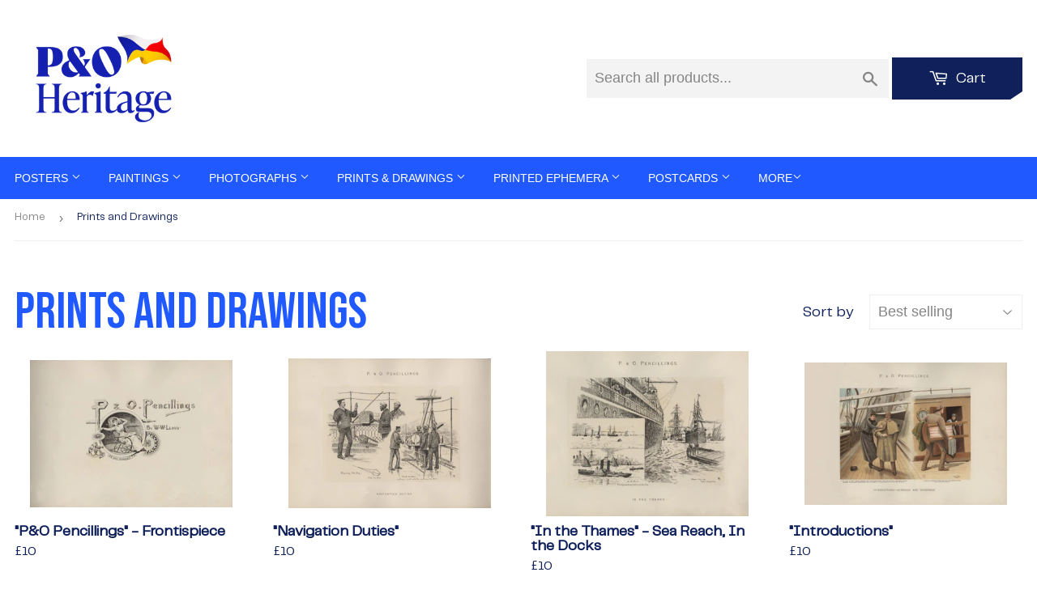

--- FILE ---
content_type: text/html; charset=utf-8
request_url: https://prints.poheritage.com/collections/prints-and-drawings?page=3
body_size: 21256
content:
<!doctype html>
<html class="no-touch no-js">
<head>
  <script>(function(H){H.className=H.className.replace(/\bno-js\b/,'js')})(document.documentElement)</script>
  <!-- Basic page needs ================================================== -->
  <meta charset="utf-8">
  <meta http-equiv="X-UA-Compatible" content="IE=edge,chrome=1">

  <link rel="shortcut icon" href="//prints.poheritage.com/cdn/shop/t/3/assets/favicon.png?v=129769423824994316141734621463" type="image/png" />

  <!-- Title and description ================================================== -->
  <title>
    Prints and Drawings
    
     &ndash; Page 3
     &ndash; P&O Heritage Prints
  </title>

  

  <!-- Product meta ================================================== -->
  <!-- /snippets/social-meta-tags.liquid -->




<meta property="og:site_name" content="prints-poheritage">
<meta property="og:url" content="https://prints.poheritage.com/collections/prints-and-drawings?page=3">
<meta property="og:title" content="Prints and Drawings">
<meta property="og:type" content="product.group">
<meta property="og:description" content="prints-poheritage">

<meta property="og:image" content="http://prints.poheritage.com/cdn/shop/collections/print_draw_collection_1200x1200.jpg?v=1596201907">
<meta property="og:image:secure_url" content="https://prints.poheritage.com/cdn/shop/collections/print_draw_collection_1200x1200.jpg?v=1596201907">


<meta name="twitter:card" content="summary_large_image">
<meta name="twitter:title" content="Prints and Drawings">
<meta name="twitter:description" content="prints-poheritage">


  <!-- Helpers ================================================== -->
  <link rel="canonical" href="https://prints.poheritage.com/collections/prints-and-drawings?page=3">
  <meta name="viewport" content="width=device-width,initial-scale=1">

  <!-- CSS ================================================== -->
  <link href="//prints.poheritage.com/cdn/shop/t/3/assets/root_styles.css?v=50160983975177733031734107207" rel="stylesheet" type="text/css" media="all" />
  <link href="//prints.poheritage.com/cdn/shop/t/3/assets/theme.scss.css?v=101842665236825425871767626404" rel="stylesheet" type="text/css" media="all" />
  <link href="//prints.poheritage.com/cdn/shop/t/3/assets/fonts.css?v=130052804017843953691734107874" rel="stylesheet" type="text/css" media="all" />
  <link href="//prints.poheritage.com/cdn/shop/t/3/assets/pando_styles.css?v=69015080466206678481734693924" rel="stylesheet" type="text/css" media="all" />

  <!-- Header hook for plugins ================================================== -->
  <script>window.performance && window.performance.mark && window.performance.mark('shopify.content_for_header.start');</script><meta id="shopify-digital-wallet" name="shopify-digital-wallet" content="/26136969297/digital_wallets/dialog">
<meta name="shopify-checkout-api-token" content="e70428adbb61ec45fe3c8d16e187bd04">
<meta id="in-context-paypal-metadata" data-shop-id="26136969297" data-venmo-supported="false" data-environment="production" data-locale="en_US" data-paypal-v4="true" data-currency="GBP">
<link rel="alternate" type="application/atom+xml" title="Feed" href="/collections/prints-and-drawings.atom" />
<link rel="prev" href="/collections/prints-and-drawings?page=2">
<link rel="alternate" type="application/json+oembed" href="https://prints.poheritage.com/collections/prints-and-drawings.oembed?page=3">
<script async="async" src="/checkouts/internal/preloads.js?locale=en-GB"></script>
<link rel="preconnect" href="https://shop.app" crossorigin="anonymous">
<script async="async" src="https://shop.app/checkouts/internal/preloads.js?locale=en-GB&shop_id=26136969297" crossorigin="anonymous"></script>
<script id="shopify-features" type="application/json">{"accessToken":"e70428adbb61ec45fe3c8d16e187bd04","betas":["rich-media-storefront-analytics"],"domain":"prints.poheritage.com","predictiveSearch":true,"shopId":26136969297,"locale":"en"}</script>
<script>var Shopify = Shopify || {};
Shopify.shop = "prints-poheritage.myshopify.com";
Shopify.locale = "en";
Shopify.currency = {"active":"GBP","rate":"1.0"};
Shopify.country = "GB";
Shopify.theme = {"name":"Supply - Dec 2024 redesign","id":176895000961,"schema_name":"Supply","schema_version":"8.9.16","theme_store_id":679,"role":"main"};
Shopify.theme.handle = "null";
Shopify.theme.style = {"id":null,"handle":null};
Shopify.cdnHost = "prints.poheritage.com/cdn";
Shopify.routes = Shopify.routes || {};
Shopify.routes.root = "/";</script>
<script type="module">!function(o){(o.Shopify=o.Shopify||{}).modules=!0}(window);</script>
<script>!function(o){function n(){var o=[];function n(){o.push(Array.prototype.slice.apply(arguments))}return n.q=o,n}var t=o.Shopify=o.Shopify||{};t.loadFeatures=n(),t.autoloadFeatures=n()}(window);</script>
<script>
  window.ShopifyPay = window.ShopifyPay || {};
  window.ShopifyPay.apiHost = "shop.app\/pay";
  window.ShopifyPay.redirectState = null;
</script>
<script id="shop-js-analytics" type="application/json">{"pageType":"collection"}</script>
<script defer="defer" async type="module" src="//prints.poheritage.com/cdn/shopifycloud/shop-js/modules/v2/client.init-shop-cart-sync_WVOgQShq.en.esm.js"></script>
<script defer="defer" async type="module" src="//prints.poheritage.com/cdn/shopifycloud/shop-js/modules/v2/chunk.common_C_13GLB1.esm.js"></script>
<script defer="defer" async type="module" src="//prints.poheritage.com/cdn/shopifycloud/shop-js/modules/v2/chunk.modal_CLfMGd0m.esm.js"></script>
<script type="module">
  await import("//prints.poheritage.com/cdn/shopifycloud/shop-js/modules/v2/client.init-shop-cart-sync_WVOgQShq.en.esm.js");
await import("//prints.poheritage.com/cdn/shopifycloud/shop-js/modules/v2/chunk.common_C_13GLB1.esm.js");
await import("//prints.poheritage.com/cdn/shopifycloud/shop-js/modules/v2/chunk.modal_CLfMGd0m.esm.js");

  window.Shopify.SignInWithShop?.initShopCartSync?.({"fedCMEnabled":true,"windoidEnabled":true});

</script>
<script>
  window.Shopify = window.Shopify || {};
  if (!window.Shopify.featureAssets) window.Shopify.featureAssets = {};
  window.Shopify.featureAssets['shop-js'] = {"shop-cart-sync":["modules/v2/client.shop-cart-sync_DuR37GeY.en.esm.js","modules/v2/chunk.common_C_13GLB1.esm.js","modules/v2/chunk.modal_CLfMGd0m.esm.js"],"init-fed-cm":["modules/v2/client.init-fed-cm_BucUoe6W.en.esm.js","modules/v2/chunk.common_C_13GLB1.esm.js","modules/v2/chunk.modal_CLfMGd0m.esm.js"],"shop-toast-manager":["modules/v2/client.shop-toast-manager_B0JfrpKj.en.esm.js","modules/v2/chunk.common_C_13GLB1.esm.js","modules/v2/chunk.modal_CLfMGd0m.esm.js"],"init-shop-cart-sync":["modules/v2/client.init-shop-cart-sync_WVOgQShq.en.esm.js","modules/v2/chunk.common_C_13GLB1.esm.js","modules/v2/chunk.modal_CLfMGd0m.esm.js"],"shop-button":["modules/v2/client.shop-button_B_U3bv27.en.esm.js","modules/v2/chunk.common_C_13GLB1.esm.js","modules/v2/chunk.modal_CLfMGd0m.esm.js"],"init-windoid":["modules/v2/client.init-windoid_DuP9q_di.en.esm.js","modules/v2/chunk.common_C_13GLB1.esm.js","modules/v2/chunk.modal_CLfMGd0m.esm.js"],"shop-cash-offers":["modules/v2/client.shop-cash-offers_BmULhtno.en.esm.js","modules/v2/chunk.common_C_13GLB1.esm.js","modules/v2/chunk.modal_CLfMGd0m.esm.js"],"pay-button":["modules/v2/client.pay-button_CrPSEbOK.en.esm.js","modules/v2/chunk.common_C_13GLB1.esm.js","modules/v2/chunk.modal_CLfMGd0m.esm.js"],"init-customer-accounts":["modules/v2/client.init-customer-accounts_jNk9cPYQ.en.esm.js","modules/v2/client.shop-login-button_DJ5ldayH.en.esm.js","modules/v2/chunk.common_C_13GLB1.esm.js","modules/v2/chunk.modal_CLfMGd0m.esm.js"],"avatar":["modules/v2/client.avatar_BTnouDA3.en.esm.js"],"checkout-modal":["modules/v2/client.checkout-modal_pBPyh9w8.en.esm.js","modules/v2/chunk.common_C_13GLB1.esm.js","modules/v2/chunk.modal_CLfMGd0m.esm.js"],"init-shop-for-new-customer-accounts":["modules/v2/client.init-shop-for-new-customer-accounts_BUoCy7a5.en.esm.js","modules/v2/client.shop-login-button_DJ5ldayH.en.esm.js","modules/v2/chunk.common_C_13GLB1.esm.js","modules/v2/chunk.modal_CLfMGd0m.esm.js"],"init-customer-accounts-sign-up":["modules/v2/client.init-customer-accounts-sign-up_CnczCz9H.en.esm.js","modules/v2/client.shop-login-button_DJ5ldayH.en.esm.js","modules/v2/chunk.common_C_13GLB1.esm.js","modules/v2/chunk.modal_CLfMGd0m.esm.js"],"init-shop-email-lookup-coordinator":["modules/v2/client.init-shop-email-lookup-coordinator_CzjY5t9o.en.esm.js","modules/v2/chunk.common_C_13GLB1.esm.js","modules/v2/chunk.modal_CLfMGd0m.esm.js"],"shop-follow-button":["modules/v2/client.shop-follow-button_CsYC63q7.en.esm.js","modules/v2/chunk.common_C_13GLB1.esm.js","modules/v2/chunk.modal_CLfMGd0m.esm.js"],"shop-login-button":["modules/v2/client.shop-login-button_DJ5ldayH.en.esm.js","modules/v2/chunk.common_C_13GLB1.esm.js","modules/v2/chunk.modal_CLfMGd0m.esm.js"],"shop-login":["modules/v2/client.shop-login_B9ccPdmx.en.esm.js","modules/v2/chunk.common_C_13GLB1.esm.js","modules/v2/chunk.modal_CLfMGd0m.esm.js"],"lead-capture":["modules/v2/client.lead-capture_D0K_KgYb.en.esm.js","modules/v2/chunk.common_C_13GLB1.esm.js","modules/v2/chunk.modal_CLfMGd0m.esm.js"],"payment-terms":["modules/v2/client.payment-terms_BWmiNN46.en.esm.js","modules/v2/chunk.common_C_13GLB1.esm.js","modules/v2/chunk.modal_CLfMGd0m.esm.js"]};
</script>
<script id="__st">var __st={"a":26136969297,"offset":0,"reqid":"9f4526ce-e5e1-46e5-8bc8-f552196fdad6-1769576901","pageurl":"prints.poheritage.com\/collections\/prints-and-drawings?page=3","u":"81fddafa2d84","p":"collection","rtyp":"collection","rid":165303287889};</script>
<script>window.ShopifyPaypalV4VisibilityTracking = true;</script>
<script id="captcha-bootstrap">!function(){'use strict';const t='contact',e='account',n='new_comment',o=[[t,t],['blogs',n],['comments',n],[t,'customer']],c=[[e,'customer_login'],[e,'guest_login'],[e,'recover_customer_password'],[e,'create_customer']],r=t=>t.map((([t,e])=>`form[action*='/${t}']:not([data-nocaptcha='true']) input[name='form_type'][value='${e}']`)).join(','),a=t=>()=>t?[...document.querySelectorAll(t)].map((t=>t.form)):[];function s(){const t=[...o],e=r(t);return a(e)}const i='password',u='form_key',d=['recaptcha-v3-token','g-recaptcha-response','h-captcha-response',i],f=()=>{try{return window.sessionStorage}catch{return}},m='__shopify_v',_=t=>t.elements[u];function p(t,e,n=!1){try{const o=window.sessionStorage,c=JSON.parse(o.getItem(e)),{data:r}=function(t){const{data:e,action:n}=t;return t[m]||n?{data:e,action:n}:{data:t,action:n}}(c);for(const[e,n]of Object.entries(r))t.elements[e]&&(t.elements[e].value=n);n&&o.removeItem(e)}catch(o){console.error('form repopulation failed',{error:o})}}const l='form_type',E='cptcha';function T(t){t.dataset[E]=!0}const w=window,h=w.document,L='Shopify',v='ce_forms',y='captcha';let A=!1;((t,e)=>{const n=(g='f06e6c50-85a8-45c8-87d0-21a2b65856fe',I='https://cdn.shopify.com/shopifycloud/storefront-forms-hcaptcha/ce_storefront_forms_captcha_hcaptcha.v1.5.2.iife.js',D={infoText:'Protected by hCaptcha',privacyText:'Privacy',termsText:'Terms'},(t,e,n)=>{const o=w[L][v],c=o.bindForm;if(c)return c(t,g,e,D).then(n);var r;o.q.push([[t,g,e,D],n]),r=I,A||(h.body.append(Object.assign(h.createElement('script'),{id:'captcha-provider',async:!0,src:r})),A=!0)});var g,I,D;w[L]=w[L]||{},w[L][v]=w[L][v]||{},w[L][v].q=[],w[L][y]=w[L][y]||{},w[L][y].protect=function(t,e){n(t,void 0,e),T(t)},Object.freeze(w[L][y]),function(t,e,n,w,h,L){const[v,y,A,g]=function(t,e,n){const i=e?o:[],u=t?c:[],d=[...i,...u],f=r(d),m=r(i),_=r(d.filter((([t,e])=>n.includes(e))));return[a(f),a(m),a(_),s()]}(w,h,L),I=t=>{const e=t.target;return e instanceof HTMLFormElement?e:e&&e.form},D=t=>v().includes(t);t.addEventListener('submit',(t=>{const e=I(t);if(!e)return;const n=D(e)&&!e.dataset.hcaptchaBound&&!e.dataset.recaptchaBound,o=_(e),c=g().includes(e)&&(!o||!o.value);(n||c)&&t.preventDefault(),c&&!n&&(function(t){try{if(!f())return;!function(t){const e=f();if(!e)return;const n=_(t);if(!n)return;const o=n.value;o&&e.removeItem(o)}(t);const e=Array.from(Array(32),(()=>Math.random().toString(36)[2])).join('');!function(t,e){_(t)||t.append(Object.assign(document.createElement('input'),{type:'hidden',name:u})),t.elements[u].value=e}(t,e),function(t,e){const n=f();if(!n)return;const o=[...t.querySelectorAll(`input[type='${i}']`)].map((({name:t})=>t)),c=[...d,...o],r={};for(const[a,s]of new FormData(t).entries())c.includes(a)||(r[a]=s);n.setItem(e,JSON.stringify({[m]:1,action:t.action,data:r}))}(t,e)}catch(e){console.error('failed to persist form',e)}}(e),e.submit())}));const S=(t,e)=>{t&&!t.dataset[E]&&(n(t,e.some((e=>e===t))),T(t))};for(const o of['focusin','change'])t.addEventListener(o,(t=>{const e=I(t);D(e)&&S(e,y())}));const B=e.get('form_key'),M=e.get(l),P=B&&M;t.addEventListener('DOMContentLoaded',(()=>{const t=y();if(P)for(const e of t)e.elements[l].value===M&&p(e,B);[...new Set([...A(),...v().filter((t=>'true'===t.dataset.shopifyCaptcha))])].forEach((e=>S(e,t)))}))}(h,new URLSearchParams(w.location.search),n,t,e,['guest_login'])})(!0,!0)}();</script>
<script integrity="sha256-4kQ18oKyAcykRKYeNunJcIwy7WH5gtpwJnB7kiuLZ1E=" data-source-attribution="shopify.loadfeatures" defer="defer" src="//prints.poheritage.com/cdn/shopifycloud/storefront/assets/storefront/load_feature-a0a9edcb.js" crossorigin="anonymous"></script>
<script crossorigin="anonymous" defer="defer" src="//prints.poheritage.com/cdn/shopifycloud/storefront/assets/shopify_pay/storefront-65b4c6d7.js?v=20250812"></script>
<script data-source-attribution="shopify.dynamic_checkout.dynamic.init">var Shopify=Shopify||{};Shopify.PaymentButton=Shopify.PaymentButton||{isStorefrontPortableWallets:!0,init:function(){window.Shopify.PaymentButton.init=function(){};var t=document.createElement("script");t.src="https://prints.poheritage.com/cdn/shopifycloud/portable-wallets/latest/portable-wallets.en.js",t.type="module",document.head.appendChild(t)}};
</script>
<script data-source-attribution="shopify.dynamic_checkout.buyer_consent">
  function portableWalletsHideBuyerConsent(e){var t=document.getElementById("shopify-buyer-consent"),n=document.getElementById("shopify-subscription-policy-button");t&&n&&(t.classList.add("hidden"),t.setAttribute("aria-hidden","true"),n.removeEventListener("click",e))}function portableWalletsShowBuyerConsent(e){var t=document.getElementById("shopify-buyer-consent"),n=document.getElementById("shopify-subscription-policy-button");t&&n&&(t.classList.remove("hidden"),t.removeAttribute("aria-hidden"),n.addEventListener("click",e))}window.Shopify?.PaymentButton&&(window.Shopify.PaymentButton.hideBuyerConsent=portableWalletsHideBuyerConsent,window.Shopify.PaymentButton.showBuyerConsent=portableWalletsShowBuyerConsent);
</script>
<script data-source-attribution="shopify.dynamic_checkout.cart.bootstrap">document.addEventListener("DOMContentLoaded",(function(){function t(){return document.querySelector("shopify-accelerated-checkout-cart, shopify-accelerated-checkout")}if(t())Shopify.PaymentButton.init();else{new MutationObserver((function(e,n){t()&&(Shopify.PaymentButton.init(),n.disconnect())})).observe(document.body,{childList:!0,subtree:!0})}}));
</script>
<link id="shopify-accelerated-checkout-styles" rel="stylesheet" media="screen" href="https://prints.poheritage.com/cdn/shopifycloud/portable-wallets/latest/accelerated-checkout-backwards-compat.css" crossorigin="anonymous">
<style id="shopify-accelerated-checkout-cart">
        #shopify-buyer-consent {
  margin-top: 1em;
  display: inline-block;
  width: 100%;
}

#shopify-buyer-consent.hidden {
  display: none;
}

#shopify-subscription-policy-button {
  background: none;
  border: none;
  padding: 0;
  text-decoration: underline;
  font-size: inherit;
  cursor: pointer;
}

#shopify-subscription-policy-button::before {
  box-shadow: none;
}

      </style>

<script>window.performance && window.performance.mark && window.performance.mark('shopify.content_for_header.end');</script>

  
  

  <script src="//prints.poheritage.com/cdn/shop/t/3/assets/jquery-3.6.0.min.js?v=115860211936397945481732878130" type="text/javascript"></script>

  <script src="//prints.poheritage.com/cdn/shop/t/3/assets/lazysizes.min.js?v=8147953233334221341732878130" async="async"></script>
  <script src="//prints.poheritage.com/cdn/shop/t/3/assets/lodash-4.17.15.min.js?v=39631100303889791561732878130" defer="defer"></script>
  <script src="//prints.poheritage.com/cdn/shop/t/3/assets/vendor.js?v=149392265573825145981732878130" defer="defer"></script>
  <script src="//prints.poheritage.com/cdn/shop/t/3/assets/theme.js?v=61153506540766023181734106296" defer="defer"></script>
  <script src="//prints.poheritage.com/cdn/shop/t/3/assets/km-pod-interface.js?v=116108466176620033801732878130" defer="defer"></script>


<link href="https://monorail-edge.shopifysvc.com" rel="dns-prefetch">
<script>(function(){if ("sendBeacon" in navigator && "performance" in window) {try {var session_token_from_headers = performance.getEntriesByType('navigation')[0].serverTiming.find(x => x.name == '_s').description;} catch {var session_token_from_headers = undefined;}var session_cookie_matches = document.cookie.match(/_shopify_s=([^;]*)/);var session_token_from_cookie = session_cookie_matches && session_cookie_matches.length === 2 ? session_cookie_matches[1] : "";var session_token = session_token_from_headers || session_token_from_cookie || "";function handle_abandonment_event(e) {var entries = performance.getEntries().filter(function(entry) {return /monorail-edge.shopifysvc.com/.test(entry.name);});if (!window.abandonment_tracked && entries.length === 0) {window.abandonment_tracked = true;var currentMs = Date.now();var navigation_start = performance.timing.navigationStart;var payload = {shop_id: 26136969297,url: window.location.href,navigation_start,duration: currentMs - navigation_start,session_token,page_type: "collection"};window.navigator.sendBeacon("https://monorail-edge.shopifysvc.com/v1/produce", JSON.stringify({schema_id: "online_store_buyer_site_abandonment/1.1",payload: payload,metadata: {event_created_at_ms: currentMs,event_sent_at_ms: currentMs}}));}}window.addEventListener('pagehide', handle_abandonment_event);}}());</script>
<script id="web-pixels-manager-setup">(function e(e,d,r,n,o){if(void 0===o&&(o={}),!Boolean(null===(a=null===(i=window.Shopify)||void 0===i?void 0:i.analytics)||void 0===a?void 0:a.replayQueue)){var i,a;window.Shopify=window.Shopify||{};var t=window.Shopify;t.analytics=t.analytics||{};var s=t.analytics;s.replayQueue=[],s.publish=function(e,d,r){return s.replayQueue.push([e,d,r]),!0};try{self.performance.mark("wpm:start")}catch(e){}var l=function(){var e={modern:/Edge?\/(1{2}[4-9]|1[2-9]\d|[2-9]\d{2}|\d{4,})\.\d+(\.\d+|)|Firefox\/(1{2}[4-9]|1[2-9]\d|[2-9]\d{2}|\d{4,})\.\d+(\.\d+|)|Chrom(ium|e)\/(9{2}|\d{3,})\.\d+(\.\d+|)|(Maci|X1{2}).+ Version\/(15\.\d+|(1[6-9]|[2-9]\d|\d{3,})\.\d+)([,.]\d+|)( \(\w+\)|)( Mobile\/\w+|) Safari\/|Chrome.+OPR\/(9{2}|\d{3,})\.\d+\.\d+|(CPU[ +]OS|iPhone[ +]OS|CPU[ +]iPhone|CPU IPhone OS|CPU iPad OS)[ +]+(15[._]\d+|(1[6-9]|[2-9]\d|\d{3,})[._]\d+)([._]\d+|)|Android:?[ /-](13[3-9]|1[4-9]\d|[2-9]\d{2}|\d{4,})(\.\d+|)(\.\d+|)|Android.+Firefox\/(13[5-9]|1[4-9]\d|[2-9]\d{2}|\d{4,})\.\d+(\.\d+|)|Android.+Chrom(ium|e)\/(13[3-9]|1[4-9]\d|[2-9]\d{2}|\d{4,})\.\d+(\.\d+|)|SamsungBrowser\/([2-9]\d|\d{3,})\.\d+/,legacy:/Edge?\/(1[6-9]|[2-9]\d|\d{3,})\.\d+(\.\d+|)|Firefox\/(5[4-9]|[6-9]\d|\d{3,})\.\d+(\.\d+|)|Chrom(ium|e)\/(5[1-9]|[6-9]\d|\d{3,})\.\d+(\.\d+|)([\d.]+$|.*Safari\/(?![\d.]+ Edge\/[\d.]+$))|(Maci|X1{2}).+ Version\/(10\.\d+|(1[1-9]|[2-9]\d|\d{3,})\.\d+)([,.]\d+|)( \(\w+\)|)( Mobile\/\w+|) Safari\/|Chrome.+OPR\/(3[89]|[4-9]\d|\d{3,})\.\d+\.\d+|(CPU[ +]OS|iPhone[ +]OS|CPU[ +]iPhone|CPU IPhone OS|CPU iPad OS)[ +]+(10[._]\d+|(1[1-9]|[2-9]\d|\d{3,})[._]\d+)([._]\d+|)|Android:?[ /-](13[3-9]|1[4-9]\d|[2-9]\d{2}|\d{4,})(\.\d+|)(\.\d+|)|Mobile Safari.+OPR\/([89]\d|\d{3,})\.\d+\.\d+|Android.+Firefox\/(13[5-9]|1[4-9]\d|[2-9]\d{2}|\d{4,})\.\d+(\.\d+|)|Android.+Chrom(ium|e)\/(13[3-9]|1[4-9]\d|[2-9]\d{2}|\d{4,})\.\d+(\.\d+|)|Android.+(UC? ?Browser|UCWEB|U3)[ /]?(15\.([5-9]|\d{2,})|(1[6-9]|[2-9]\d|\d{3,})\.\d+)\.\d+|SamsungBrowser\/(5\.\d+|([6-9]|\d{2,})\.\d+)|Android.+MQ{2}Browser\/(14(\.(9|\d{2,})|)|(1[5-9]|[2-9]\d|\d{3,})(\.\d+|))(\.\d+|)|K[Aa][Ii]OS\/(3\.\d+|([4-9]|\d{2,})\.\d+)(\.\d+|)/},d=e.modern,r=e.legacy,n=navigator.userAgent;return n.match(d)?"modern":n.match(r)?"legacy":"unknown"}(),u="modern"===l?"modern":"legacy",c=(null!=n?n:{modern:"",legacy:""})[u],f=function(e){return[e.baseUrl,"/wpm","/b",e.hashVersion,"modern"===e.buildTarget?"m":"l",".js"].join("")}({baseUrl:d,hashVersion:r,buildTarget:u}),m=function(e){var d=e.version,r=e.bundleTarget,n=e.surface,o=e.pageUrl,i=e.monorailEndpoint;return{emit:function(e){var a=e.status,t=e.errorMsg,s=(new Date).getTime(),l=JSON.stringify({metadata:{event_sent_at_ms:s},events:[{schema_id:"web_pixels_manager_load/3.1",payload:{version:d,bundle_target:r,page_url:o,status:a,surface:n,error_msg:t},metadata:{event_created_at_ms:s}}]});if(!i)return console&&console.warn&&console.warn("[Web Pixels Manager] No Monorail endpoint provided, skipping logging."),!1;try{return self.navigator.sendBeacon.bind(self.navigator)(i,l)}catch(e){}var u=new XMLHttpRequest;try{return u.open("POST",i,!0),u.setRequestHeader("Content-Type","text/plain"),u.send(l),!0}catch(e){return console&&console.warn&&console.warn("[Web Pixels Manager] Got an unhandled error while logging to Monorail."),!1}}}}({version:r,bundleTarget:l,surface:e.surface,pageUrl:self.location.href,monorailEndpoint:e.monorailEndpoint});try{o.browserTarget=l,function(e){var d=e.src,r=e.async,n=void 0===r||r,o=e.onload,i=e.onerror,a=e.sri,t=e.scriptDataAttributes,s=void 0===t?{}:t,l=document.createElement("script"),u=document.querySelector("head"),c=document.querySelector("body");if(l.async=n,l.src=d,a&&(l.integrity=a,l.crossOrigin="anonymous"),s)for(var f in s)if(Object.prototype.hasOwnProperty.call(s,f))try{l.dataset[f]=s[f]}catch(e){}if(o&&l.addEventListener("load",o),i&&l.addEventListener("error",i),u)u.appendChild(l);else{if(!c)throw new Error("Did not find a head or body element to append the script");c.appendChild(l)}}({src:f,async:!0,onload:function(){if(!function(){var e,d;return Boolean(null===(d=null===(e=window.Shopify)||void 0===e?void 0:e.analytics)||void 0===d?void 0:d.initialized)}()){var d=window.webPixelsManager.init(e)||void 0;if(d){var r=window.Shopify.analytics;r.replayQueue.forEach((function(e){var r=e[0],n=e[1],o=e[2];d.publishCustomEvent(r,n,o)})),r.replayQueue=[],r.publish=d.publishCustomEvent,r.visitor=d.visitor,r.initialized=!0}}},onerror:function(){return m.emit({status:"failed",errorMsg:"".concat(f," has failed to load")})},sri:function(e){var d=/^sha384-[A-Za-z0-9+/=]+$/;return"string"==typeof e&&d.test(e)}(c)?c:"",scriptDataAttributes:o}),m.emit({status:"loading"})}catch(e){m.emit({status:"failed",errorMsg:(null==e?void 0:e.message)||"Unknown error"})}}})({shopId: 26136969297,storefrontBaseUrl: "https://prints.poheritage.com",extensionsBaseUrl: "https://extensions.shopifycdn.com/cdn/shopifycloud/web-pixels-manager",monorailEndpoint: "https://monorail-edge.shopifysvc.com/unstable/produce_batch",surface: "storefront-renderer",enabledBetaFlags: ["2dca8a86"],webPixelsConfigList: [{"id":"1459782017","configuration":"{\"config\":\"{\\\"pixel_id\\\":\\\"G-ETT6WD6X9Q\\\",\\\"gtag_events\\\":[{\\\"type\\\":\\\"begin_checkout\\\",\\\"action_label\\\":\\\"G-ETT6WD6X9Q\\\"},{\\\"type\\\":\\\"search\\\",\\\"action_label\\\":\\\"G-ETT6WD6X9Q\\\"},{\\\"type\\\":\\\"view_item\\\",\\\"action_label\\\":\\\"G-ETT6WD6X9Q\\\"},{\\\"type\\\":\\\"purchase\\\",\\\"action_label\\\":\\\"G-ETT6WD6X9Q\\\"},{\\\"type\\\":\\\"page_view\\\",\\\"action_label\\\":\\\"G-ETT6WD6X9Q\\\"},{\\\"type\\\":\\\"add_payment_info\\\",\\\"action_label\\\":\\\"G-ETT6WD6X9Q\\\"},{\\\"type\\\":\\\"add_to_cart\\\",\\\"action_label\\\":\\\"G-ETT6WD6X9Q\\\"}],\\\"enable_monitoring_mode\\\":false}\"}","eventPayloadVersion":"v1","runtimeContext":"OPEN","scriptVersion":"b2a88bafab3e21179ed38636efcd8a93","type":"APP","apiClientId":1780363,"privacyPurposes":[],"dataSharingAdjustments":{"protectedCustomerApprovalScopes":["read_customer_address","read_customer_email","read_customer_name","read_customer_personal_data","read_customer_phone"]}},{"id":"shopify-app-pixel","configuration":"{}","eventPayloadVersion":"v1","runtimeContext":"STRICT","scriptVersion":"0450","apiClientId":"shopify-pixel","type":"APP","privacyPurposes":["ANALYTICS","MARKETING"]},{"id":"shopify-custom-pixel","eventPayloadVersion":"v1","runtimeContext":"LAX","scriptVersion":"0450","apiClientId":"shopify-pixel","type":"CUSTOM","privacyPurposes":["ANALYTICS","MARKETING"]}],isMerchantRequest: false,initData: {"shop":{"name":"prints-poheritage","paymentSettings":{"currencyCode":"GBP"},"myshopifyDomain":"prints-poheritage.myshopify.com","countryCode":"GB","storefrontUrl":"https:\/\/prints.poheritage.com"},"customer":null,"cart":null,"checkout":null,"productVariants":[],"purchasingCompany":null},},"https://prints.poheritage.com/cdn","fcfee988w5aeb613cpc8e4bc33m6693e112",{"modern":"","legacy":""},{"shopId":"26136969297","storefrontBaseUrl":"https:\/\/prints.poheritage.com","extensionBaseUrl":"https:\/\/extensions.shopifycdn.com\/cdn\/shopifycloud\/web-pixels-manager","surface":"storefront-renderer","enabledBetaFlags":"[\"2dca8a86\"]","isMerchantRequest":"false","hashVersion":"fcfee988w5aeb613cpc8e4bc33m6693e112","publish":"custom","events":"[[\"page_viewed\",{}],[\"collection_viewed\",{\"collection\":{\"id\":\"165303287889\",\"title\":\"Prints and Drawings\",\"productVariants\":[{\"price\":{\"amount\":10.0,\"currencyCode\":\"GBP\"},\"product\":{\"title\":\"\\\"P\u0026O Pencillings\\\" - Frontispiece\",\"vendor\":\"King \u0026 McGaw\",\"id\":\"4674503213137\",\"untranslatedTitle\":\"\\\"P\u0026O Pencillings\\\" - Frontispiece\",\"url\":\"\/products\/pod457433\",\"type\":\"Art Print\"},\"id\":\"32555981537361\",\"image\":{\"src\":\"\/\/prints.poheritage.com\/cdn\/shop\/products\/si-457433.jpg_widthcm-35.5_heightcm-28_croppedwidthcm-28.4_croppedheightcm-20.7133376707872_maxdim-1000.jpg?v=1598004527\"},\"sku\":\"457433::UP_280_355_XMP\",\"title\":\"art print \/ extra small \/ none\",\"untranslatedTitle\":\"art print \/ extra small \/ none\"},{\"price\":{\"amount\":10.0,\"currencyCode\":\"GBP\"},\"product\":{\"title\":\"\\\"Navigation Duties\\\"\",\"vendor\":\"King \u0026 McGaw\",\"id\":\"4674502197329\",\"untranslatedTitle\":\"\\\"Navigation Duties\\\"\",\"url\":\"\/products\/pod457431\",\"type\":\"Art Print\"},\"id\":\"32555977441361\",\"image\":{\"src\":\"\/\/prints.poheritage.com\/cdn\/shop\/products\/si-457431.jpg_widthcm-35.5_heightcm-28_croppedwidthcm-28.205306122449_croppedheightcm-20.9_maxdim-1000.jpg?v=1598004376\"},\"sku\":\"457431::UP_280_355_XMP\",\"title\":\"art print \/ extra small \/ none\",\"untranslatedTitle\":\"art print \/ extra small \/ none\"},{\"price\":{\"amount\":10.0,\"currencyCode\":\"GBP\"},\"product\":{\"title\":\"\\\"In the Thames\\\" - Sea Reach, In the Docks\",\"vendor\":\"King \u0026 McGaw\",\"id\":\"4674501345361\",\"untranslatedTitle\":\"\\\"In the Thames\\\" - Sea Reach, In the Docks\",\"url\":\"\/products\/pod457430\",\"type\":\"Art Print\"},\"id\":\"32555973312593\",\"image\":{\"src\":\"\/\/prints.poheritage.com\/cdn\/shop\/products\/si-457430.jpg_widthcm-35.5_heightcm-28_croppedwidthcm-25.5681405895692_croppedheightcm-20.9_maxdim-1000.jpg?v=1598004280\"},\"sku\":\"457430::UP_280_355_XMP\",\"title\":\"art print \/ extra small \/ none\",\"untranslatedTitle\":\"art print \/ extra small \/ none\"},{\"price\":{\"amount\":10.0,\"currencyCode\":\"GBP\"},\"product\":{\"title\":\"\\\"Introductions\\\"\",\"vendor\":\"King \u0026 McGaw\",\"id\":\"4674501017681\",\"untranslatedTitle\":\"\\\"Introductions\\\"\",\"url\":\"\/products\/pod457429\",\"type\":\"Art Print\"},\"id\":\"32555970625617\",\"image\":{\"src\":\"\/\/prints.poheritage.com\/cdn\/shop\/products\/si-457429.jpg_widthcm-35.5_heightcm-28_croppedwidthcm-28.4_croppedheightcm-20.0089215429021_maxdim-1000.jpg?v=1598004065\"},\"sku\":\"457429::UP_280_355_XMP\",\"title\":\"art print \/ extra small \/ none\",\"untranslatedTitle\":\"art print \/ extra small \/ none\"},{\"price\":{\"amount\":10.0,\"currencyCode\":\"GBP\"},\"product\":{\"title\":\"\\\"Boardship Shops\\\"\",\"vendor\":\"King \u0026 McGaw\",\"id\":\"4674500427857\",\"untranslatedTitle\":\"\\\"Boardship Shops\\\"\",\"url\":\"\/products\/pod457428\",\"type\":\"Art Print\"},\"id\":\"32555968856145\",\"image\":{\"src\":\"\/\/prints.poheritage.com\/cdn\/shop\/products\/si-457428.jpg_widthcm-35.5_heightcm-28_croppedwidthcm-28.4_croppedheightcm-20.2371709651688_maxdim-1000.jpg?v=1598003964\"},\"sku\":\"457428::UP_280_355_XMP\",\"title\":\"art print \/ extra small \/ none\",\"untranslatedTitle\":\"art print \/ extra small \/ none\"},{\"price\":{\"amount\":10.0,\"currencyCode\":\"GBP\"},\"product\":{\"title\":\"\\\"Mediterranean Weather\\\"\",\"vendor\":\"King \u0026 McGaw\",\"id\":\"4674499346513\",\"untranslatedTitle\":\"\\\"Mediterranean Weather\\\"\",\"url\":\"\/products\/pod457427\",\"type\":\"Art Print\"},\"id\":\"32555966201937\",\"image\":{\"src\":\"\/\/prints.poheritage.com\/cdn\/shop\/products\/si-457427.jpg_widthcm-35.5_heightcm-28_croppedwidthcm-28.4_croppedheightcm-19.8078222492771_maxdim-1000.jpg?v=1598003868\"},\"sku\":\"457427::UP_280_355_XMP\",\"title\":\"art print \/ extra small \/ none\",\"untranslatedTitle\":\"art print \/ extra small \/ none\"},{\"price\":{\"amount\":10.0,\"currencyCode\":\"GBP\"},\"product\":{\"title\":\"\\\"Our Small Passengers\\\"\",\"vendor\":\"King \u0026 McGaw\",\"id\":\"4674498494545\",\"untranslatedTitle\":\"\\\"Our Small Passengers\\\"\",\"url\":\"\/products\/pod457425\",\"type\":\"Art Print\"},\"id\":\"32555962073169\",\"image\":{\"src\":\"\/\/prints.poheritage.com\/cdn\/shop\/products\/si-457425.jpg_widthcm-35.5_heightcm-28_croppedwidthcm-28.4_croppedheightcm-20.7888_maxdim-1000.jpg?v=1598003676\"},\"sku\":\"457425::UP_280_355_XMP\",\"title\":\"art print \/ extra small \/ none\",\"untranslatedTitle\":\"art print \/ extra small \/ none\"}]}}]]"});</script><script>
  window.ShopifyAnalytics = window.ShopifyAnalytics || {};
  window.ShopifyAnalytics.meta = window.ShopifyAnalytics.meta || {};
  window.ShopifyAnalytics.meta.currency = 'GBP';
  var meta = {"products":[{"id":4674503213137,"gid":"gid:\/\/shopify\/Product\/4674503213137","vendor":"King \u0026 McGaw","type":"Art Print","handle":"pod457433","variants":[{"id":32555981537361,"price":1000,"name":"\"P\u0026O Pencillings\" - Frontispiece - art print \/ extra small \/ none","public_title":"art print \/ extra small \/ none","sku":"457433::UP_280_355_XMP"},{"id":32555981570129,"price":5000,"name":"\"P\u0026O Pencillings\" - Frontispiece - art print \/ extra small \/ black","public_title":"art print \/ extra small \/ black","sku":"457433::SFY_FA_FPMG_279_356_1_880229_108644_770002"},{"id":32555981602897,"price":5000,"name":"\"P\u0026O Pencillings\" - Frontispiece - art print \/ extra small \/ white","public_title":"art print \/ extra small \/ white","sku":"457433::SFY_FA_FPMG_279_356_1_880231_108644_770002"},{"id":32555981635665,"price":5000,"name":"\"P\u0026O Pencillings\" - Frontispiece - art print \/ extra small \/ gold","public_title":"art print \/ extra small \/ gold","sku":"457433::SFY_FA_FPMG_279_356_1_880242_108644_770002"},{"id":32555981668433,"price":5000,"name":"\"P\u0026O Pencillings\" - Frontispiece - art print \/ extra small \/ natural","public_title":"art print \/ extra small \/ natural","sku":"457433::SFY_FA_FPMG_279_356_1_880600_108644_770002"},{"id":32555981701201,"price":2000,"name":"\"P\u0026O Pencillings\" - Frontispiece - art print \/ small \/ none","public_title":"art print \/ small \/ none","sku":"457433::SFY_FA_UP_300_400_1"},{"id":32555981733969,"price":7000,"name":"\"P\u0026O Pencillings\" - Frontispiece - art print \/ small \/ black","public_title":"art print \/ small \/ black","sku":"457433::SFY_FA_FPMG_300_400_1_880229_108644_770002"},{"id":32555981766737,"price":7000,"name":"\"P\u0026O Pencillings\" - Frontispiece - art print \/ small \/ white","public_title":"art print \/ small \/ white","sku":"457433::SFY_FA_FPMG_300_400_1_880231_108644_770002"},{"id":32555981799505,"price":7000,"name":"\"P\u0026O Pencillings\" - Frontispiece - art print \/ small \/ gold","public_title":"art print \/ small \/ gold","sku":"457433::SFY_FA_FPMG_300_400_1_880242_108644_770002"},{"id":32555981832273,"price":7000,"name":"\"P\u0026O Pencillings\" - Frontispiece - art print \/ small \/ natural","public_title":"art print \/ small \/ natural","sku":"457433::SFY_FA_FPMG_300_400_1_880600_108644_770002"},{"id":32555981865041,"price":3000,"name":"\"P\u0026O Pencillings\" - Frontispiece - art print \/ medium \/ none","public_title":"art print \/ medium \/ none","sku":"457433::SFY_FA_UP_450_600_1"},{"id":32555981897809,"price":10000,"name":"\"P\u0026O Pencillings\" - Frontispiece - art print \/ medium \/ black","public_title":"art print \/ medium \/ black","sku":"457433::SFY_FA_FPMG_450_600_1_880229_108644_770002"},{"id":32555981930577,"price":10000,"name":"\"P\u0026O Pencillings\" - Frontispiece - art print \/ medium \/ white","public_title":"art print \/ medium \/ white","sku":"457433::SFY_FA_FPMG_450_600_1_880231_108644_770002"},{"id":32555981963345,"price":10000,"name":"\"P\u0026O Pencillings\" - Frontispiece - art print \/ medium \/ gold","public_title":"art print \/ medium \/ gold","sku":"457433::SFY_FA_FPMG_450_600_1_880242_108644_770002"},{"id":32555981996113,"price":10000,"name":"\"P\u0026O Pencillings\" - Frontispiece - art print \/ medium \/ natural","public_title":"art print \/ medium \/ natural","sku":"457433::SFY_FA_FPMG_450_600_1_880600_108644_770002"},{"id":32555982028881,"price":5000,"name":"\"P\u0026O Pencillings\" - Frontispiece - art print \/ large \/ none","public_title":"art print \/ large \/ none","sku":"457433::SFY_FA_UP_600_800_1"},{"id":32555982061649,"price":13000,"name":"\"P\u0026O Pencillings\" - Frontispiece - art print \/ large \/ black","public_title":"art print \/ large \/ black","sku":"457433::SFY_FA_FPMG_600_800_1_880229_108644_770002"},{"id":32555982094417,"price":13000,"name":"\"P\u0026O Pencillings\" - Frontispiece - art print \/ large \/ white","public_title":"art print \/ large \/ white","sku":"457433::SFY_FA_FPMG_600_800_1_880231_108644_770002"},{"id":32555982127185,"price":13000,"name":"\"P\u0026O Pencillings\" - Frontispiece - art print \/ large \/ gold","public_title":"art print \/ large \/ gold","sku":"457433::SFY_FA_FPMG_600_800_1_880242_108644_770002"},{"id":32555982159953,"price":13000,"name":"\"P\u0026O Pencillings\" - Frontispiece - art print \/ large \/ natural","public_title":"art print \/ large \/ natural","sku":"457433::SFY_FA_FPMG_600_800_1_880600_108644_770002"},{"id":32555982192721,"price":6000,"name":"\"P\u0026O Pencillings\" - Frontispiece - art print \/ extra large \/ none","public_title":"art print \/ extra large \/ none","sku":"457433::SFY_FA_UP_750_1000_1"},{"id":32555982225489,"price":16000,"name":"\"P\u0026O Pencillings\" - Frontispiece - art print \/ extra large \/ black","public_title":"art print \/ extra large \/ black","sku":"457433::SFY_FA_FPMG_750_1000_1_880229_108644_770002"},{"id":32555982258257,"price":16000,"name":"\"P\u0026O Pencillings\" - Frontispiece - art print \/ extra large \/ white","public_title":"art print \/ extra large \/ white","sku":"457433::SFY_FA_FPMG_750_1000_1_880231_108644_770002"},{"id":32555982291025,"price":16000,"name":"\"P\u0026O Pencillings\" - Frontispiece - art print \/ extra large \/ gold","public_title":"art print \/ extra large \/ gold","sku":"457433::SFY_FA_FPMG_750_1000_1_880242_108644_770002"},{"id":32555982323793,"price":16000,"name":"\"P\u0026O Pencillings\" - Frontispiece - art print \/ extra large \/ natural","public_title":"art print \/ extra large \/ natural","sku":"457433::SFY_FA_FPMG_750_1000_1_880600_108644_770002"},{"id":32555982356561,"price":3000,"name":"\"P\u0026O Pencillings\" - Frontispiece - unstretched canvas \/ small \/ none","public_title":"unstretched canvas \/ small \/ none","sku":"457433::HCP_LE_400_Canvas"},{"id":32555982389329,"price":4000,"name":"\"P\u0026O Pencillings\" - Frontispiece - unstretched canvas \/ medium \/ none","public_title":"unstretched canvas \/ medium \/ none","sku":"457433::HCP_LE_600_Canvas"},{"id":32555982422097,"price":5000,"name":"\"P\u0026O Pencillings\" - Frontispiece - unstretched canvas \/ large \/ none","public_title":"unstretched canvas \/ large \/ none","sku":"457433::HCP_LE_800_Canvas"},{"id":32555982454865,"price":7000,"name":"\"P\u0026O Pencillings\" - Frontispiece - unstretched canvas \/ extra large \/ none","public_title":"unstretched canvas \/ extra large \/ none","sku":"457433::HCP_LE_1000_Canvas"},{"id":32555982487633,"price":6000,"name":"\"P\u0026O Pencillings\" - Frontispiece - stretched canvas \/ small \/ none","public_title":"stretched canvas \/ small \/ none","sku":"457433::SC_LE_400_Canvas"},{"id":32555982520401,"price":8000,"name":"\"P\u0026O Pencillings\" - Frontispiece - stretched canvas \/ medium \/ none","public_title":"stretched canvas \/ medium \/ none","sku":"457433::SC_LE_600_Canvas"},{"id":32555982553169,"price":9000,"name":"\"P\u0026O Pencillings\" - Frontispiece - stretched canvas \/ large \/ none","public_title":"stretched canvas \/ large \/ none","sku":"457433::SC_LE_800_Canvas"},{"id":32555982585937,"price":13000,"name":"\"P\u0026O Pencillings\" - Frontispiece - stretched canvas \/ extra large \/ none","public_title":"stretched canvas \/ extra large \/ none","sku":"457433::SC_LE_1000_Canvas"}],"remote":false},{"id":4674502197329,"gid":"gid:\/\/shopify\/Product\/4674502197329","vendor":"King \u0026 McGaw","type":"Art Print","handle":"pod457431","variants":[{"id":32555977441361,"price":1000,"name":"\"Navigation Duties\" - art print \/ extra small \/ none","public_title":"art print \/ extra small \/ none","sku":"457431::UP_280_355_XMP"},{"id":32555977474129,"price":5000,"name":"\"Navigation Duties\" - art print \/ extra small \/ black","public_title":"art print \/ extra small \/ black","sku":"457431::SFY_FA_FPMG_279_356_1_880229_108644_770002"},{"id":32555977506897,"price":5000,"name":"\"Navigation Duties\" - art print \/ extra small \/ white","public_title":"art print \/ extra small \/ white","sku":"457431::SFY_FA_FPMG_279_356_1_880231_108644_770002"},{"id":32555977539665,"price":5000,"name":"\"Navigation Duties\" - art print \/ extra small \/ gold","public_title":"art print \/ extra small \/ gold","sku":"457431::SFY_FA_FPMG_279_356_1_880242_108644_770002"},{"id":32555977572433,"price":5000,"name":"\"Navigation Duties\" - art print \/ extra small \/ natural","public_title":"art print \/ extra small \/ natural","sku":"457431::SFY_FA_FPMG_279_356_1_880600_108644_770002"},{"id":32555977605201,"price":2000,"name":"\"Navigation Duties\" - art print \/ small \/ none","public_title":"art print \/ small \/ none","sku":"457431::SFY_FA_UP_300_400_1"},{"id":32555977637969,"price":7000,"name":"\"Navigation Duties\" - art print \/ small \/ black","public_title":"art print \/ small \/ black","sku":"457431::SFY_FA_FPMG_300_400_1_880229_108644_770002"},{"id":32555977703505,"price":7000,"name":"\"Navigation Duties\" - art print \/ small \/ white","public_title":"art print \/ small \/ white","sku":"457431::SFY_FA_FPMG_300_400_1_880231_108644_770002"},{"id":32555977736273,"price":7000,"name":"\"Navigation Duties\" - art print \/ small \/ gold","public_title":"art print \/ small \/ gold","sku":"457431::SFY_FA_FPMG_300_400_1_880242_108644_770002"},{"id":32555977769041,"price":7000,"name":"\"Navigation Duties\" - art print \/ small \/ natural","public_title":"art print \/ small \/ natural","sku":"457431::SFY_FA_FPMG_300_400_1_880600_108644_770002"},{"id":32555977801809,"price":3000,"name":"\"Navigation Duties\" - art print \/ medium \/ none","public_title":"art print \/ medium \/ none","sku":"457431::SFY_FA_UP_450_600_1"},{"id":32555977834577,"price":10000,"name":"\"Navigation Duties\" - art print \/ medium \/ black","public_title":"art print \/ medium \/ black","sku":"457431::SFY_FA_FPMG_450_600_1_880229_108644_770002"},{"id":32555977867345,"price":10000,"name":"\"Navigation Duties\" - art print \/ medium \/ white","public_title":"art print \/ medium \/ white","sku":"457431::SFY_FA_FPMG_450_600_1_880231_108644_770002"},{"id":32555977900113,"price":10000,"name":"\"Navigation Duties\" - art print \/ medium \/ gold","public_title":"art print \/ medium \/ gold","sku":"457431::SFY_FA_FPMG_450_600_1_880242_108644_770002"},{"id":32555977932881,"price":10000,"name":"\"Navigation Duties\" - art print \/ medium \/ natural","public_title":"art print \/ medium \/ natural","sku":"457431::SFY_FA_FPMG_450_600_1_880600_108644_770002"},{"id":32555977965649,"price":5000,"name":"\"Navigation Duties\" - art print \/ large \/ none","public_title":"art print \/ large \/ none","sku":"457431::SFY_FA_UP_600_800_1"},{"id":32555977998417,"price":13000,"name":"\"Navigation Duties\" - art print \/ large \/ black","public_title":"art print \/ large \/ black","sku":"457431::SFY_FA_FPMG_600_800_1_880229_108644_770002"},{"id":32555978031185,"price":13000,"name":"\"Navigation Duties\" - art print \/ large \/ white","public_title":"art print \/ large \/ white","sku":"457431::SFY_FA_FPMG_600_800_1_880231_108644_770002"},{"id":32555978063953,"price":13000,"name":"\"Navigation Duties\" - art print \/ large \/ gold","public_title":"art print \/ large \/ gold","sku":"457431::SFY_FA_FPMG_600_800_1_880242_108644_770002"},{"id":32555978096721,"price":13000,"name":"\"Navigation Duties\" - art print \/ large \/ natural","public_title":"art print \/ large \/ natural","sku":"457431::SFY_FA_FPMG_600_800_1_880600_108644_770002"},{"id":32555978129489,"price":6000,"name":"\"Navigation Duties\" - art print \/ extra large \/ none","public_title":"art print \/ extra large \/ none","sku":"457431::SFY_FA_UP_750_1000_1"},{"id":32555978162257,"price":16000,"name":"\"Navigation Duties\" - art print \/ extra large \/ black","public_title":"art print \/ extra large \/ black","sku":"457431::SFY_FA_FPMG_750_1000_1_880229_108644_770002"},{"id":32555978195025,"price":16000,"name":"\"Navigation Duties\" - art print \/ extra large \/ white","public_title":"art print \/ extra large \/ white","sku":"457431::SFY_FA_FPMG_750_1000_1_880231_108644_770002"},{"id":32555978227793,"price":16000,"name":"\"Navigation Duties\" - art print \/ extra large \/ gold","public_title":"art print \/ extra large \/ gold","sku":"457431::SFY_FA_FPMG_750_1000_1_880242_108644_770002"},{"id":32555978260561,"price":16000,"name":"\"Navigation Duties\" - art print \/ extra large \/ natural","public_title":"art print \/ extra large \/ natural","sku":"457431::SFY_FA_FPMG_750_1000_1_880600_108644_770002"},{"id":32555978293329,"price":3000,"name":"\"Navigation Duties\" - unstretched canvas \/ small \/ none","public_title":"unstretched canvas \/ small \/ none","sku":"457431::HCP_LE_400_Canvas"},{"id":32555978326097,"price":4000,"name":"\"Navigation Duties\" - unstretched canvas \/ medium \/ none","public_title":"unstretched canvas \/ medium \/ none","sku":"457431::HCP_LE_600_Canvas"},{"id":32555978358865,"price":5000,"name":"\"Navigation Duties\" - unstretched canvas \/ large \/ none","public_title":"unstretched canvas \/ large \/ none","sku":"457431::HCP_LE_800_Canvas"},{"id":32555978391633,"price":7000,"name":"\"Navigation Duties\" - unstretched canvas \/ extra large \/ none","public_title":"unstretched canvas \/ extra large \/ none","sku":"457431::HCP_LE_1000_Canvas"},{"id":32555978424401,"price":6000,"name":"\"Navigation Duties\" - stretched canvas \/ small \/ none","public_title":"stretched canvas \/ small \/ none","sku":"457431::SC_LE_400_Canvas"},{"id":32555978457169,"price":8000,"name":"\"Navigation Duties\" - stretched canvas \/ medium \/ none","public_title":"stretched canvas \/ medium \/ none","sku":"457431::SC_LE_600_Canvas"},{"id":32555978489937,"price":9000,"name":"\"Navigation Duties\" - stretched canvas \/ large \/ none","public_title":"stretched canvas \/ large \/ none","sku":"457431::SC_LE_800_Canvas"},{"id":32555978522705,"price":13000,"name":"\"Navigation Duties\" - stretched canvas \/ extra large \/ none","public_title":"stretched canvas \/ extra large \/ none","sku":"457431::SC_LE_1000_Canvas"}],"remote":false},{"id":4674501345361,"gid":"gid:\/\/shopify\/Product\/4674501345361","vendor":"King \u0026 McGaw","type":"Art Print","handle":"pod457430","variants":[{"id":32555973312593,"price":1000,"name":"\"In the Thames\" - Sea Reach, In the Docks - art print \/ extra small \/ none","public_title":"art print \/ extra small \/ none","sku":"457430::UP_280_355_XMP"},{"id":32555973345361,"price":5000,"name":"\"In the Thames\" - Sea Reach, In the Docks - art print \/ extra small \/ black","public_title":"art print \/ extra small \/ black","sku":"457430::SFY_FA_FPMG_279_356_1_880229_108644_770002"},{"id":32555973378129,"price":5000,"name":"\"In the Thames\" - Sea Reach, In the Docks - art print \/ extra small \/ white","public_title":"art print \/ extra small \/ white","sku":"457430::SFY_FA_FPMG_279_356_1_880231_108644_770002"},{"id":32555973410897,"price":5000,"name":"\"In the Thames\" - Sea Reach, In the Docks - art print \/ extra small \/ gold","public_title":"art print \/ extra small \/ gold","sku":"457430::SFY_FA_FPMG_279_356_1_880242_108644_770002"},{"id":32555973443665,"price":5000,"name":"\"In the Thames\" - Sea Reach, In the Docks - art print \/ extra small \/ natural","public_title":"art print \/ extra small \/ natural","sku":"457430::SFY_FA_FPMG_279_356_1_880600_108644_770002"},{"id":32555973476433,"price":2000,"name":"\"In the Thames\" - Sea Reach, In the Docks - art print \/ small \/ none","public_title":"art print \/ small \/ none","sku":"457430::SFY_FA_UP_300_400_1"},{"id":32555973509201,"price":7000,"name":"\"In the Thames\" - Sea Reach, In the Docks - art print \/ small \/ black","public_title":"art print \/ small \/ black","sku":"457430::SFY_FA_FPMG_300_400_1_880229_108644_770002"},{"id":32555973541969,"price":7000,"name":"\"In the Thames\" - Sea Reach, In the Docks - art print \/ small \/ white","public_title":"art print \/ small \/ white","sku":"457430::SFY_FA_FPMG_300_400_1_880231_108644_770002"},{"id":32555973574737,"price":7000,"name":"\"In the Thames\" - Sea Reach, In the Docks - art print \/ small \/ gold","public_title":"art print \/ small \/ gold","sku":"457430::SFY_FA_FPMG_300_400_1_880242_108644_770002"},{"id":32555973607505,"price":7000,"name":"\"In the Thames\" - Sea Reach, In the Docks - art print \/ small \/ natural","public_title":"art print \/ small \/ natural","sku":"457430::SFY_FA_FPMG_300_400_1_880600_108644_770002"},{"id":32555973640273,"price":3000,"name":"\"In the Thames\" - Sea Reach, In the Docks - art print \/ medium \/ none","public_title":"art print \/ medium \/ none","sku":"457430::SFY_FA_UP_450_600_1"},{"id":32555973673041,"price":10000,"name":"\"In the Thames\" - Sea Reach, In the Docks - art print \/ medium \/ black","public_title":"art print \/ medium \/ black","sku":"457430::SFY_FA_FPMG_450_600_1_880229_108644_770002"},{"id":32555973705809,"price":10000,"name":"\"In the Thames\" - Sea Reach, In the Docks - art print \/ medium \/ white","public_title":"art print \/ medium \/ white","sku":"457430::SFY_FA_FPMG_450_600_1_880231_108644_770002"},{"id":32555973738577,"price":10000,"name":"\"In the Thames\" - Sea Reach, In the Docks - art print \/ medium \/ gold","public_title":"art print \/ medium \/ gold","sku":"457430::SFY_FA_FPMG_450_600_1_880242_108644_770002"},{"id":32555973771345,"price":10000,"name":"\"In the Thames\" - Sea Reach, In the Docks - art print \/ medium \/ natural","public_title":"art print \/ medium \/ natural","sku":"457430::SFY_FA_FPMG_450_600_1_880600_108644_770002"},{"id":32555973804113,"price":5000,"name":"\"In the Thames\" - Sea Reach, In the Docks - art print \/ large \/ none","public_title":"art print \/ large \/ none","sku":"457430::SFY_FA_UP_600_800_1"},{"id":32555973836881,"price":13000,"name":"\"In the Thames\" - Sea Reach, In the Docks - art print \/ large \/ black","public_title":"art print \/ large \/ black","sku":"457430::SFY_FA_FPMG_600_800_1_880229_108644_770002"},{"id":32555973869649,"price":13000,"name":"\"In the Thames\" - Sea Reach, In the Docks - art print \/ large \/ white","public_title":"art print \/ large \/ white","sku":"457430::SFY_FA_FPMG_600_800_1_880231_108644_770002"},{"id":32555973902417,"price":13000,"name":"\"In the Thames\" - Sea Reach, In the Docks - art print \/ large \/ gold","public_title":"art print \/ large \/ gold","sku":"457430::SFY_FA_FPMG_600_800_1_880242_108644_770002"},{"id":32555973935185,"price":13000,"name":"\"In the Thames\" - Sea Reach, In the Docks - art print \/ large \/ natural","public_title":"art print \/ large \/ natural","sku":"457430::SFY_FA_FPMG_600_800_1_880600_108644_770002"},{"id":32555973967953,"price":6000,"name":"\"In the Thames\" - Sea Reach, In the Docks - art print \/ extra large \/ none","public_title":"art print \/ extra large \/ none","sku":"457430::SFY_FA_UP_750_1000_1"},{"id":32555974000721,"price":16000,"name":"\"In the Thames\" - Sea Reach, In the Docks - art print \/ extra large \/ black","public_title":"art print \/ extra large \/ black","sku":"457430::SFY_FA_FPMG_750_1000_1_880229_108644_770002"},{"id":32555974033489,"price":16000,"name":"\"In the Thames\" - Sea Reach, In the Docks - art print \/ extra large \/ white","public_title":"art print \/ extra large \/ white","sku":"457430::SFY_FA_FPMG_750_1000_1_880231_108644_770002"},{"id":32555974066257,"price":16000,"name":"\"In the Thames\" - Sea Reach, In the Docks - art print \/ extra large \/ gold","public_title":"art print \/ extra large \/ gold","sku":"457430::SFY_FA_FPMG_750_1000_1_880242_108644_770002"},{"id":32555974099025,"price":16000,"name":"\"In the Thames\" - Sea Reach, In the Docks - art print \/ extra large \/ natural","public_title":"art print \/ extra large \/ natural","sku":"457430::SFY_FA_FPMG_750_1000_1_880600_108644_770002"},{"id":32555974131793,"price":3000,"name":"\"In the Thames\" - Sea Reach, In the Docks - unstretched canvas \/ small \/ none","public_title":"unstretched canvas \/ small \/ none","sku":"457430::HCP_LE_400_Canvas"},{"id":32555974164561,"price":4000,"name":"\"In the Thames\" - Sea Reach, In the Docks - unstretched canvas \/ medium \/ none","public_title":"unstretched canvas \/ medium \/ none","sku":"457430::HCP_LE_600_Canvas"},{"id":32555974197329,"price":5000,"name":"\"In the Thames\" - Sea Reach, In the Docks - unstretched canvas \/ large \/ none","public_title":"unstretched canvas \/ large \/ none","sku":"457430::HCP_LE_800_Canvas"},{"id":32555974230097,"price":7000,"name":"\"In the Thames\" - Sea Reach, In the Docks - unstretched canvas \/ extra large \/ none","public_title":"unstretched canvas \/ extra large \/ none","sku":"457430::HCP_LE_1000_Canvas"},{"id":32555974262865,"price":6000,"name":"\"In the Thames\" - Sea Reach, In the Docks - stretched canvas \/ small \/ none","public_title":"stretched canvas \/ small \/ none","sku":"457430::SC_LE_400_Canvas"},{"id":32555974295633,"price":8000,"name":"\"In the Thames\" - Sea Reach, In the Docks - stretched canvas \/ medium \/ none","public_title":"stretched canvas \/ medium \/ none","sku":"457430::SC_LE_600_Canvas"},{"id":32555974361169,"price":9000,"name":"\"In the Thames\" - Sea Reach, In the Docks - stretched canvas \/ large \/ none","public_title":"stretched canvas \/ large \/ none","sku":"457430::SC_LE_800_Canvas"},{"id":32555974393937,"price":13000,"name":"\"In the Thames\" - Sea Reach, In the Docks - stretched canvas \/ extra large \/ none","public_title":"stretched canvas \/ extra large \/ none","sku":"457430::SC_LE_1000_Canvas"}],"remote":false},{"id":4674501017681,"gid":"gid:\/\/shopify\/Product\/4674501017681","vendor":"King \u0026 McGaw","type":"Art Print","handle":"pod457429","variants":[{"id":32555970625617,"price":1000,"name":"\"Introductions\" - art print \/ extra small \/ none","public_title":"art print \/ extra small \/ none","sku":"457429::UP_280_355_XMP"},{"id":32555970658385,"price":5000,"name":"\"Introductions\" - art print \/ extra small \/ black","public_title":"art print \/ extra small \/ black","sku":"457429::SFY_FA_FPMG_279_356_1_880229_108644_770002"},{"id":32555970691153,"price":5000,"name":"\"Introductions\" - art print \/ extra small \/ white","public_title":"art print \/ extra small \/ white","sku":"457429::SFY_FA_FPMG_279_356_1_880231_108644_770002"},{"id":32555970723921,"price":5000,"name":"\"Introductions\" - art print \/ extra small \/ gold","public_title":"art print \/ extra small \/ gold","sku":"457429::SFY_FA_FPMG_279_356_1_880242_108644_770002"},{"id":32555970756689,"price":5000,"name":"\"Introductions\" - art print \/ extra small \/ natural","public_title":"art print \/ extra small \/ natural","sku":"457429::SFY_FA_FPMG_279_356_1_880600_108644_770002"},{"id":32555970789457,"price":2000,"name":"\"Introductions\" - art print \/ small \/ none","public_title":"art print \/ small \/ none","sku":"457429::SFY_FA_UP_300_400_1"},{"id":32555970822225,"price":7000,"name":"\"Introductions\" - art print \/ small \/ black","public_title":"art print \/ small \/ black","sku":"457429::SFY_FA_FPMG_300_400_1_880229_108644_770002"},{"id":32555970854993,"price":7000,"name":"\"Introductions\" - art print \/ small \/ white","public_title":"art print \/ small \/ white","sku":"457429::SFY_FA_FPMG_300_400_1_880231_108644_770002"},{"id":32555970887761,"price":7000,"name":"\"Introductions\" - art print \/ small \/ gold","public_title":"art print \/ small \/ gold","sku":"457429::SFY_FA_FPMG_300_400_1_880242_108644_770002"},{"id":32555970920529,"price":7000,"name":"\"Introductions\" - art print \/ small \/ natural","public_title":"art print \/ small \/ natural","sku":"457429::SFY_FA_FPMG_300_400_1_880600_108644_770002"},{"id":32555970953297,"price":3000,"name":"\"Introductions\" - art print \/ medium \/ none","public_title":"art print \/ medium \/ none","sku":"457429::SFY_FA_UP_450_600_1"},{"id":32555970986065,"price":10000,"name":"\"Introductions\" - art print \/ medium \/ black","public_title":"art print \/ medium \/ black","sku":"457429::SFY_FA_FPMG_450_600_1_880229_108644_770002"},{"id":32555971018833,"price":10000,"name":"\"Introductions\" - art print \/ medium \/ white","public_title":"art print \/ medium \/ white","sku":"457429::SFY_FA_FPMG_450_600_1_880231_108644_770002"},{"id":32555971051601,"price":10000,"name":"\"Introductions\" - art print \/ medium \/ gold","public_title":"art print \/ medium \/ gold","sku":"457429::SFY_FA_FPMG_450_600_1_880242_108644_770002"},{"id":32555971084369,"price":10000,"name":"\"Introductions\" - art print \/ medium \/ natural","public_title":"art print \/ medium \/ natural","sku":"457429::SFY_FA_FPMG_450_600_1_880600_108644_770002"},{"id":32555971117137,"price":5000,"name":"\"Introductions\" - art print \/ large \/ none","public_title":"art print \/ large \/ none","sku":"457429::SFY_FA_UP_600_800_1"},{"id":32555971149905,"price":13000,"name":"\"Introductions\" - art print \/ large \/ black","public_title":"art print \/ large \/ black","sku":"457429::SFY_FA_FPMG_600_800_1_880229_108644_770002"},{"id":32555971182673,"price":13000,"name":"\"Introductions\" - art print \/ large \/ white","public_title":"art print \/ large \/ white","sku":"457429::SFY_FA_FPMG_600_800_1_880231_108644_770002"},{"id":32555971215441,"price":13000,"name":"\"Introductions\" - art print \/ large \/ gold","public_title":"art print \/ large \/ gold","sku":"457429::SFY_FA_FPMG_600_800_1_880242_108644_770002"},{"id":32555971248209,"price":13000,"name":"\"Introductions\" - art print \/ large \/ natural","public_title":"art print \/ large \/ natural","sku":"457429::SFY_FA_FPMG_600_800_1_880600_108644_770002"},{"id":32555971280977,"price":6000,"name":"\"Introductions\" - art print \/ extra large \/ none","public_title":"art print \/ extra large \/ none","sku":"457429::SFY_FA_UP_750_1000_1"},{"id":32555971313745,"price":16000,"name":"\"Introductions\" - art print \/ extra large \/ black","public_title":"art print \/ extra large \/ black","sku":"457429::SFY_FA_FPMG_750_1000_1_880229_108644_770002"},{"id":32555971346513,"price":16000,"name":"\"Introductions\" - art print \/ extra large \/ white","public_title":"art print \/ extra large \/ white","sku":"457429::SFY_FA_FPMG_750_1000_1_880231_108644_770002"},{"id":32555971379281,"price":16000,"name":"\"Introductions\" - art print \/ extra large \/ gold","public_title":"art print \/ extra large \/ gold","sku":"457429::SFY_FA_FPMG_750_1000_1_880242_108644_770002"},{"id":32555971412049,"price":16000,"name":"\"Introductions\" - art print \/ extra large \/ natural","public_title":"art print \/ extra large \/ natural","sku":"457429::SFY_FA_FPMG_750_1000_1_880600_108644_770002"},{"id":32555971444817,"price":3000,"name":"\"Introductions\" - unstretched canvas \/ small \/ none","public_title":"unstretched canvas \/ small \/ none","sku":"457429::HCP_LE_400_Canvas"},{"id":32555971477585,"price":4000,"name":"\"Introductions\" - unstretched canvas \/ medium \/ none","public_title":"unstretched canvas \/ medium \/ none","sku":"457429::HCP_LE_600_Canvas"},{"id":32555971510353,"price":5000,"name":"\"Introductions\" - unstretched canvas \/ large \/ none","public_title":"unstretched canvas \/ large \/ none","sku":"457429::HCP_LE_800_Canvas"},{"id":32555971543121,"price":7000,"name":"\"Introductions\" - unstretched canvas \/ extra large \/ none","public_title":"unstretched canvas \/ extra large \/ none","sku":"457429::HCP_LE_1000_Canvas"},{"id":32555971575889,"price":6000,"name":"\"Introductions\" - stretched canvas \/ small \/ none","public_title":"stretched canvas \/ small \/ none","sku":"457429::SC_LE_400_Canvas"},{"id":32555971608657,"price":8000,"name":"\"Introductions\" - stretched canvas \/ medium \/ none","public_title":"stretched canvas \/ medium \/ none","sku":"457429::SC_LE_600_Canvas"},{"id":32555971641425,"price":9000,"name":"\"Introductions\" - stretched canvas \/ large \/ none","public_title":"stretched canvas \/ large \/ none","sku":"457429::SC_LE_800_Canvas"},{"id":32555971674193,"price":13000,"name":"\"Introductions\" - stretched canvas \/ extra large \/ none","public_title":"stretched canvas \/ extra large \/ none","sku":"457429::SC_LE_1000_Canvas"}],"remote":false},{"id":4674500427857,"gid":"gid:\/\/shopify\/Product\/4674500427857","vendor":"King \u0026 McGaw","type":"Art Print","handle":"pod457428","variants":[{"id":32555968856145,"price":1000,"name":"\"Boardship Shops\" - art print \/ extra small \/ none","public_title":"art print \/ extra small \/ none","sku":"457428::UP_280_355_XMP"},{"id":32555968888913,"price":5000,"name":"\"Boardship Shops\" - art print \/ extra small \/ black","public_title":"art print \/ extra small \/ black","sku":"457428::SFY_FA_FPMG_279_356_1_880229_108644_770002"},{"id":32555968921681,"price":5000,"name":"\"Boardship Shops\" - art print \/ extra small \/ white","public_title":"art print \/ extra small \/ white","sku":"457428::SFY_FA_FPMG_279_356_1_880231_108644_770002"},{"id":32555968954449,"price":5000,"name":"\"Boardship Shops\" - art print \/ extra small \/ gold","public_title":"art print \/ extra small \/ gold","sku":"457428::SFY_FA_FPMG_279_356_1_880242_108644_770002"},{"id":32555968987217,"price":5000,"name":"\"Boardship Shops\" - art print \/ extra small \/ natural","public_title":"art print \/ extra small \/ natural","sku":"457428::SFY_FA_FPMG_279_356_1_880600_108644_770002"},{"id":32555969019985,"price":2000,"name":"\"Boardship Shops\" - art print \/ small \/ none","public_title":"art print \/ small \/ none","sku":"457428::SFY_FA_UP_300_400_1"},{"id":32555969052753,"price":7000,"name":"\"Boardship Shops\" - art print \/ small \/ black","public_title":"art print \/ small \/ black","sku":"457428::SFY_FA_FPMG_300_400_1_880229_108644_770002"},{"id":32555969085521,"price":7000,"name":"\"Boardship Shops\" - art print \/ small \/ white","public_title":"art print \/ small \/ white","sku":"457428::SFY_FA_FPMG_300_400_1_880231_108644_770002"},{"id":32555969118289,"price":7000,"name":"\"Boardship Shops\" - art print \/ small \/ gold","public_title":"art print \/ small \/ gold","sku":"457428::SFY_FA_FPMG_300_400_1_880242_108644_770002"},{"id":32555969151057,"price":7000,"name":"\"Boardship Shops\" - art print \/ small \/ natural","public_title":"art print \/ small \/ natural","sku":"457428::SFY_FA_FPMG_300_400_1_880600_108644_770002"},{"id":32555969183825,"price":3000,"name":"\"Boardship Shops\" - art print \/ medium \/ none","public_title":"art print \/ medium \/ none","sku":"457428::SFY_FA_UP_450_600_1"},{"id":32555969216593,"price":10000,"name":"\"Boardship Shops\" - art print \/ medium \/ black","public_title":"art print \/ medium \/ black","sku":"457428::SFY_FA_FPMG_450_600_1_880229_108644_770002"},{"id":32555969249361,"price":10000,"name":"\"Boardship Shops\" - art print \/ medium \/ white","public_title":"art print \/ medium \/ white","sku":"457428::SFY_FA_FPMG_450_600_1_880231_108644_770002"},{"id":32555969282129,"price":10000,"name":"\"Boardship Shops\" - art print \/ medium \/ gold","public_title":"art print \/ medium \/ gold","sku":"457428::SFY_FA_FPMG_450_600_1_880242_108644_770002"},{"id":32555969314897,"price":10000,"name":"\"Boardship Shops\" - art print \/ medium \/ natural","public_title":"art print \/ medium \/ natural","sku":"457428::SFY_FA_FPMG_450_600_1_880600_108644_770002"},{"id":32555969347665,"price":5000,"name":"\"Boardship Shops\" - art print \/ large \/ none","public_title":"art print \/ large \/ none","sku":"457428::SFY_FA_UP_600_800_1"},{"id":32555969380433,"price":13000,"name":"\"Boardship Shops\" - art print \/ large \/ black","public_title":"art print \/ large \/ black","sku":"457428::SFY_FA_FPMG_600_800_1_880229_108644_770002"},{"id":32555969413201,"price":13000,"name":"\"Boardship Shops\" - art print \/ large \/ white","public_title":"art print \/ large \/ white","sku":"457428::SFY_FA_FPMG_600_800_1_880231_108644_770002"},{"id":32555969445969,"price":13000,"name":"\"Boardship Shops\" - art print \/ large \/ gold","public_title":"art print \/ large \/ gold","sku":"457428::SFY_FA_FPMG_600_800_1_880242_108644_770002"},{"id":32555969478737,"price":13000,"name":"\"Boardship Shops\" - art print \/ large \/ natural","public_title":"art print \/ large \/ natural","sku":"457428::SFY_FA_FPMG_600_800_1_880600_108644_770002"},{"id":32555969511505,"price":6000,"name":"\"Boardship Shops\" - art print \/ extra large \/ none","public_title":"art print \/ extra large \/ none","sku":"457428::SFY_FA_UP_750_1000_1"},{"id":32555969544273,"price":16000,"name":"\"Boardship Shops\" - art print \/ extra large \/ black","public_title":"art print \/ extra large \/ black","sku":"457428::SFY_FA_FPMG_750_1000_1_880229_108644_770002"},{"id":32555969577041,"price":16000,"name":"\"Boardship Shops\" - art print \/ extra large \/ white","public_title":"art print \/ extra large \/ white","sku":"457428::SFY_FA_FPMG_750_1000_1_880231_108644_770002"},{"id":32555969609809,"price":16000,"name":"\"Boardship Shops\" - art print \/ extra large \/ gold","public_title":"art print \/ extra large \/ gold","sku":"457428::SFY_FA_FPMG_750_1000_1_880242_108644_770002"},{"id":32555969642577,"price":16000,"name":"\"Boardship Shops\" - art print \/ extra large \/ natural","public_title":"art print \/ extra large \/ natural","sku":"457428::SFY_FA_FPMG_750_1000_1_880600_108644_770002"},{"id":32555969675345,"price":3000,"name":"\"Boardship Shops\" - unstretched canvas \/ small \/ none","public_title":"unstretched canvas \/ small \/ none","sku":"457428::HCP_LE_400_Canvas"},{"id":32555969708113,"price":4000,"name":"\"Boardship Shops\" - unstretched canvas \/ medium \/ none","public_title":"unstretched canvas \/ medium \/ none","sku":"457428::HCP_LE_600_Canvas"},{"id":32555969740881,"price":5000,"name":"\"Boardship Shops\" - unstretched canvas \/ large \/ none","public_title":"unstretched canvas \/ large \/ none","sku":"457428::HCP_LE_800_Canvas"},{"id":32555969773649,"price":7000,"name":"\"Boardship Shops\" - unstretched canvas \/ extra large \/ none","public_title":"unstretched canvas \/ extra large \/ none","sku":"457428::HCP_LE_1000_Canvas"},{"id":32555969806417,"price":6000,"name":"\"Boardship Shops\" - stretched canvas \/ small \/ none","public_title":"stretched canvas \/ small \/ none","sku":"457428::SC_LE_400_Canvas"},{"id":32555969839185,"price":8000,"name":"\"Boardship Shops\" - stretched canvas \/ medium \/ none","public_title":"stretched canvas \/ medium \/ none","sku":"457428::SC_LE_600_Canvas"},{"id":32555969871953,"price":9000,"name":"\"Boardship Shops\" - stretched canvas \/ large \/ none","public_title":"stretched canvas \/ large \/ none","sku":"457428::SC_LE_800_Canvas"},{"id":32555969904721,"price":13000,"name":"\"Boardship Shops\" - stretched canvas \/ extra large \/ none","public_title":"stretched canvas \/ extra large \/ none","sku":"457428::SC_LE_1000_Canvas"}],"remote":false},{"id":4674499346513,"gid":"gid:\/\/shopify\/Product\/4674499346513","vendor":"King \u0026 McGaw","type":"Art Print","handle":"pod457427","variants":[{"id":32555966201937,"price":1000,"name":"\"Mediterranean Weather\" - art print \/ extra small \/ none","public_title":"art print \/ extra small \/ none","sku":"457427::UP_280_355_XMP"},{"id":32555966234705,"price":5000,"name":"\"Mediterranean Weather\" - art print \/ extra small \/ black","public_title":"art print \/ extra small \/ black","sku":"457427::SFY_FA_FPMG_279_356_1_880229_108644_770002"},{"id":32555966267473,"price":5000,"name":"\"Mediterranean Weather\" - art print \/ extra small \/ white","public_title":"art print \/ extra small \/ white","sku":"457427::SFY_FA_FPMG_279_356_1_880231_108644_770002"},{"id":32555966300241,"price":5000,"name":"\"Mediterranean Weather\" - art print \/ extra small \/ gold","public_title":"art print \/ extra small \/ gold","sku":"457427::SFY_FA_FPMG_279_356_1_880242_108644_770002"},{"id":32555966333009,"price":5000,"name":"\"Mediterranean Weather\" - art print \/ extra small \/ natural","public_title":"art print \/ extra small \/ natural","sku":"457427::SFY_FA_FPMG_279_356_1_880600_108644_770002"},{"id":32555966365777,"price":2000,"name":"\"Mediterranean Weather\" - art print \/ small \/ none","public_title":"art print \/ small \/ none","sku":"457427::SFY_FA_UP_300_400_1"},{"id":32555966398545,"price":7000,"name":"\"Mediterranean Weather\" - art print \/ small \/ black","public_title":"art print \/ small \/ black","sku":"457427::SFY_FA_FPMG_300_400_1_880229_108644_770002"},{"id":32555966431313,"price":7000,"name":"\"Mediterranean Weather\" - art print \/ small \/ white","public_title":"art print \/ small \/ white","sku":"457427::SFY_FA_FPMG_300_400_1_880231_108644_770002"},{"id":32555966464081,"price":7000,"name":"\"Mediterranean Weather\" - art print \/ small \/ gold","public_title":"art print \/ small \/ gold","sku":"457427::SFY_FA_FPMG_300_400_1_880242_108644_770002"},{"id":32555966496849,"price":7000,"name":"\"Mediterranean Weather\" - art print \/ small \/ natural","public_title":"art print \/ small \/ natural","sku":"457427::SFY_FA_FPMG_300_400_1_880600_108644_770002"},{"id":32555966529617,"price":3000,"name":"\"Mediterranean Weather\" - art print \/ medium \/ none","public_title":"art print \/ medium \/ none","sku":"457427::SFY_FA_UP_450_600_1"},{"id":32555966562385,"price":10000,"name":"\"Mediterranean Weather\" - art print \/ medium \/ black","public_title":"art print \/ medium \/ black","sku":"457427::SFY_FA_FPMG_450_600_1_880229_108644_770002"},{"id":32555966595153,"price":10000,"name":"\"Mediterranean Weather\" - art print \/ medium \/ white","public_title":"art print \/ medium \/ white","sku":"457427::SFY_FA_FPMG_450_600_1_880231_108644_770002"},{"id":32555966627921,"price":10000,"name":"\"Mediterranean Weather\" - art print \/ medium \/ gold","public_title":"art print \/ medium \/ gold","sku":"457427::SFY_FA_FPMG_450_600_1_880242_108644_770002"},{"id":32555966660689,"price":10000,"name":"\"Mediterranean Weather\" - art print \/ medium \/ natural","public_title":"art print \/ medium \/ natural","sku":"457427::SFY_FA_FPMG_450_600_1_880600_108644_770002"},{"id":32555966693457,"price":5000,"name":"\"Mediterranean Weather\" - art print \/ large \/ none","public_title":"art print \/ large \/ none","sku":"457427::SFY_FA_UP_600_800_1"},{"id":32555966726225,"price":13000,"name":"\"Mediterranean Weather\" - art print \/ large \/ black","public_title":"art print \/ large \/ black","sku":"457427::SFY_FA_FPMG_600_800_1_880229_108644_770002"},{"id":32555966758993,"price":13000,"name":"\"Mediterranean Weather\" - art print \/ large \/ white","public_title":"art print \/ large \/ white","sku":"457427::SFY_FA_FPMG_600_800_1_880231_108644_770002"},{"id":32555966791761,"price":13000,"name":"\"Mediterranean Weather\" - art print \/ large \/ gold","public_title":"art print \/ large \/ gold","sku":"457427::SFY_FA_FPMG_600_800_1_880242_108644_770002"},{"id":32555966824529,"price":13000,"name":"\"Mediterranean Weather\" - art print \/ large \/ natural","public_title":"art print \/ large \/ natural","sku":"457427::SFY_FA_FPMG_600_800_1_880600_108644_770002"},{"id":32555966857297,"price":6000,"name":"\"Mediterranean Weather\" - art print \/ extra large \/ none","public_title":"art print \/ extra large \/ none","sku":"457427::SFY_FA_UP_750_1000_1"},{"id":32555966890065,"price":16000,"name":"\"Mediterranean Weather\" - art print \/ extra large \/ black","public_title":"art print \/ extra large \/ black","sku":"457427::SFY_FA_FPMG_750_1000_1_880229_108644_770002"},{"id":32555966922833,"price":16000,"name":"\"Mediterranean Weather\" - art print \/ extra large \/ white","public_title":"art print \/ extra large \/ white","sku":"457427::SFY_FA_FPMG_750_1000_1_880231_108644_770002"},{"id":32555966955601,"price":16000,"name":"\"Mediterranean Weather\" - art print \/ extra large \/ gold","public_title":"art print \/ extra large \/ gold","sku":"457427::SFY_FA_FPMG_750_1000_1_880242_108644_770002"},{"id":32555966988369,"price":16000,"name":"\"Mediterranean Weather\" - art print \/ extra large \/ natural","public_title":"art print \/ extra large \/ natural","sku":"457427::SFY_FA_FPMG_750_1000_1_880600_108644_770002"},{"id":32555967021137,"price":3000,"name":"\"Mediterranean Weather\" - unstretched canvas \/ small \/ none","public_title":"unstretched canvas \/ small \/ none","sku":"457427::HCP_LE_400_Canvas"},{"id":32555967053905,"price":4000,"name":"\"Mediterranean Weather\" - unstretched canvas \/ medium \/ none","public_title":"unstretched canvas \/ medium \/ none","sku":"457427::HCP_LE_600_Canvas"},{"id":32555967086673,"price":5000,"name":"\"Mediterranean Weather\" - unstretched canvas \/ large \/ none","public_title":"unstretched canvas \/ large \/ none","sku":"457427::HCP_LE_800_Canvas"},{"id":32555967119441,"price":7000,"name":"\"Mediterranean Weather\" - unstretched canvas \/ extra large \/ none","public_title":"unstretched canvas \/ extra large \/ none","sku":"457427::HCP_LE_1000_Canvas"},{"id":32555967152209,"price":6000,"name":"\"Mediterranean Weather\" - stretched canvas \/ small \/ none","public_title":"stretched canvas \/ small \/ none","sku":"457427::SC_LE_400_Canvas"},{"id":32555967184977,"price":8000,"name":"\"Mediterranean Weather\" - stretched canvas \/ medium \/ none","public_title":"stretched canvas \/ medium \/ none","sku":"457427::SC_LE_600_Canvas"},{"id":32555967217745,"price":9000,"name":"\"Mediterranean Weather\" - stretched canvas \/ large \/ none","public_title":"stretched canvas \/ large \/ none","sku":"457427::SC_LE_800_Canvas"},{"id":32555967250513,"price":13000,"name":"\"Mediterranean Weather\" - stretched canvas \/ extra large \/ none","public_title":"stretched canvas \/ extra large \/ none","sku":"457427::SC_LE_1000_Canvas"}],"remote":false},{"id":4674498494545,"gid":"gid:\/\/shopify\/Product\/4674498494545","vendor":"King \u0026 McGaw","type":"Art Print","handle":"pod457425","variants":[{"id":32555962073169,"price":1000,"name":"\"Our Small Passengers\" - art print \/ extra small \/ none","public_title":"art print \/ extra small \/ none","sku":"457425::UP_280_355_XMP"},{"id":32555962105937,"price":5000,"name":"\"Our Small Passengers\" - art print \/ extra small \/ black","public_title":"art print \/ extra small \/ black","sku":"457425::SFY_FA_FPMG_279_356_1_880229_108644_770002"},{"id":32555962138705,"price":5000,"name":"\"Our Small Passengers\" - art print \/ extra small \/ white","public_title":"art print \/ extra small \/ white","sku":"457425::SFY_FA_FPMG_279_356_1_880231_108644_770002"},{"id":32555962171473,"price":5000,"name":"\"Our Small Passengers\" - art print \/ extra small \/ gold","public_title":"art print \/ extra small \/ gold","sku":"457425::SFY_FA_FPMG_279_356_1_880242_108644_770002"},{"id":32555962204241,"price":5000,"name":"\"Our Small Passengers\" - art print \/ extra small \/ natural","public_title":"art print \/ extra small \/ natural","sku":"457425::SFY_FA_FPMG_279_356_1_880600_108644_770002"},{"id":32555962237009,"price":2000,"name":"\"Our Small Passengers\" - art print \/ small \/ none","public_title":"art print \/ small \/ none","sku":"457425::SFY_FA_UP_300_400_1"},{"id":32555962269777,"price":7000,"name":"\"Our Small Passengers\" - art print \/ small \/ black","public_title":"art print \/ small \/ black","sku":"457425::SFY_FA_FPMG_300_400_1_880229_108644_770002"},{"id":32555962302545,"price":7000,"name":"\"Our Small Passengers\" - art print \/ small \/ white","public_title":"art print \/ small \/ white","sku":"457425::SFY_FA_FPMG_300_400_1_880231_108644_770002"},{"id":32555962335313,"price":7000,"name":"\"Our Small Passengers\" - art print \/ small \/ gold","public_title":"art print \/ small \/ gold","sku":"457425::SFY_FA_FPMG_300_400_1_880242_108644_770002"},{"id":32555962368081,"price":7000,"name":"\"Our Small Passengers\" - art print \/ small \/ natural","public_title":"art print \/ small \/ natural","sku":"457425::SFY_FA_FPMG_300_400_1_880600_108644_770002"},{"id":32555962400849,"price":3000,"name":"\"Our Small Passengers\" - art print \/ medium \/ none","public_title":"art print \/ medium \/ none","sku":"457425::SFY_FA_UP_450_600_1"},{"id":32555962433617,"price":10000,"name":"\"Our Small Passengers\" - art print \/ medium \/ black","public_title":"art print \/ medium \/ black","sku":"457425::SFY_FA_FPMG_450_600_1_880229_108644_770002"},{"id":32555962466385,"price":10000,"name":"\"Our Small Passengers\" - art print \/ medium \/ white","public_title":"art print \/ medium \/ white","sku":"457425::SFY_FA_FPMG_450_600_1_880231_108644_770002"},{"id":32555962499153,"price":10000,"name":"\"Our Small Passengers\" - art print \/ medium \/ gold","public_title":"art print \/ medium \/ gold","sku":"457425::SFY_FA_FPMG_450_600_1_880242_108644_770002"},{"id":32555962531921,"price":10000,"name":"\"Our Small Passengers\" - art print \/ medium \/ natural","public_title":"art print \/ medium \/ natural","sku":"457425::SFY_FA_FPMG_450_600_1_880600_108644_770002"},{"id":32555962564689,"price":5000,"name":"\"Our Small Passengers\" - art print \/ large \/ none","public_title":"art print \/ large \/ none","sku":"457425::SFY_FA_UP_600_800_1"},{"id":32555962597457,"price":13000,"name":"\"Our Small Passengers\" - art print \/ large \/ black","public_title":"art print \/ large \/ black","sku":"457425::SFY_FA_FPMG_600_800_1_880229_108644_770002"},{"id":32555962630225,"price":13000,"name":"\"Our Small Passengers\" - art print \/ large \/ white","public_title":"art print \/ large \/ white","sku":"457425::SFY_FA_FPMG_600_800_1_880231_108644_770002"},{"id":32555962662993,"price":13000,"name":"\"Our Small Passengers\" - art print \/ large \/ gold","public_title":"art print \/ large \/ gold","sku":"457425::SFY_FA_FPMG_600_800_1_880242_108644_770002"},{"id":32555962695761,"price":13000,"name":"\"Our Small Passengers\" - art print \/ large \/ natural","public_title":"art print \/ large \/ natural","sku":"457425::SFY_FA_FPMG_600_800_1_880600_108644_770002"},{"id":32555962728529,"price":6000,"name":"\"Our Small Passengers\" - art print \/ extra large \/ none","public_title":"art print \/ extra large \/ none","sku":"457425::SFY_FA_UP_750_1000_1"},{"id":32555962761297,"price":16000,"name":"\"Our Small Passengers\" - art print \/ extra large \/ black","public_title":"art print \/ extra large \/ black","sku":"457425::SFY_FA_FPMG_750_1000_1_880229_108644_770002"},{"id":32555962794065,"price":16000,"name":"\"Our Small Passengers\" - art print \/ extra large \/ white","public_title":"art print \/ extra large \/ white","sku":"457425::SFY_FA_FPMG_750_1000_1_880231_108644_770002"},{"id":32555962826833,"price":16000,"name":"\"Our Small Passengers\" - art print \/ extra large \/ gold","public_title":"art print \/ extra large \/ gold","sku":"457425::SFY_FA_FPMG_750_1000_1_880242_108644_770002"},{"id":32555962859601,"price":16000,"name":"\"Our Small Passengers\" - art print \/ extra large \/ natural","public_title":"art print \/ extra large \/ natural","sku":"457425::SFY_FA_FPMG_750_1000_1_880600_108644_770002"},{"id":32555962892369,"price":3000,"name":"\"Our Small Passengers\" - unstretched canvas \/ small \/ none","public_title":"unstretched canvas \/ small \/ none","sku":"457425::HCP_LE_400_Canvas"},{"id":32555962925137,"price":4000,"name":"\"Our Small Passengers\" - unstretched canvas \/ medium \/ none","public_title":"unstretched canvas \/ medium \/ none","sku":"457425::HCP_LE_600_Canvas"},{"id":32555962957905,"price":5000,"name":"\"Our Small Passengers\" - unstretched canvas \/ large \/ none","public_title":"unstretched canvas \/ large \/ none","sku":"457425::HCP_LE_800_Canvas"},{"id":32555962990673,"price":7000,"name":"\"Our Small Passengers\" - unstretched canvas \/ extra large \/ none","public_title":"unstretched canvas \/ extra large \/ none","sku":"457425::HCP_LE_1000_Canvas"},{"id":32555963023441,"price":6000,"name":"\"Our Small Passengers\" - stretched canvas \/ small \/ none","public_title":"stretched canvas \/ small \/ none","sku":"457425::SC_LE_400_Canvas"},{"id":32555963056209,"price":8000,"name":"\"Our Small Passengers\" - stretched canvas \/ medium \/ none","public_title":"stretched canvas \/ medium \/ none","sku":"457425::SC_LE_600_Canvas"},{"id":32555963088977,"price":9000,"name":"\"Our Small Passengers\" - stretched canvas \/ large \/ none","public_title":"stretched canvas \/ large \/ none","sku":"457425::SC_LE_800_Canvas"},{"id":32555963121745,"price":13000,"name":"\"Our Small Passengers\" - stretched canvas \/ extra large \/ none","public_title":"stretched canvas \/ extra large \/ none","sku":"457425::SC_LE_1000_Canvas"}],"remote":false}],"page":{"pageType":"collection","resourceType":"collection","resourceId":165303287889,"requestId":"9f4526ce-e5e1-46e5-8bc8-f552196fdad6-1769576901"}};
  for (var attr in meta) {
    window.ShopifyAnalytics.meta[attr] = meta[attr];
  }
</script>
<script class="analytics">
  (function () {
    var customDocumentWrite = function(content) {
      var jquery = null;

      if (window.jQuery) {
        jquery = window.jQuery;
      } else if (window.Checkout && window.Checkout.$) {
        jquery = window.Checkout.$;
      }

      if (jquery) {
        jquery('body').append(content);
      }
    };

    var hasLoggedConversion = function(token) {
      if (token) {
        return document.cookie.indexOf('loggedConversion=' + token) !== -1;
      }
      return false;
    }

    var setCookieIfConversion = function(token) {
      if (token) {
        var twoMonthsFromNow = new Date(Date.now());
        twoMonthsFromNow.setMonth(twoMonthsFromNow.getMonth() + 2);

        document.cookie = 'loggedConversion=' + token + '; expires=' + twoMonthsFromNow;
      }
    }

    var trekkie = window.ShopifyAnalytics.lib = window.trekkie = window.trekkie || [];
    if (trekkie.integrations) {
      return;
    }
    trekkie.methods = [
      'identify',
      'page',
      'ready',
      'track',
      'trackForm',
      'trackLink'
    ];
    trekkie.factory = function(method) {
      return function() {
        var args = Array.prototype.slice.call(arguments);
        args.unshift(method);
        trekkie.push(args);
        return trekkie;
      };
    };
    for (var i = 0; i < trekkie.methods.length; i++) {
      var key = trekkie.methods[i];
      trekkie[key] = trekkie.factory(key);
    }
    trekkie.load = function(config) {
      trekkie.config = config || {};
      trekkie.config.initialDocumentCookie = document.cookie;
      var first = document.getElementsByTagName('script')[0];
      var script = document.createElement('script');
      script.type = 'text/javascript';
      script.onerror = function(e) {
        var scriptFallback = document.createElement('script');
        scriptFallback.type = 'text/javascript';
        scriptFallback.onerror = function(error) {
                var Monorail = {
      produce: function produce(monorailDomain, schemaId, payload) {
        var currentMs = new Date().getTime();
        var event = {
          schema_id: schemaId,
          payload: payload,
          metadata: {
            event_created_at_ms: currentMs,
            event_sent_at_ms: currentMs
          }
        };
        return Monorail.sendRequest("https://" + monorailDomain + "/v1/produce", JSON.stringify(event));
      },
      sendRequest: function sendRequest(endpointUrl, payload) {
        // Try the sendBeacon API
        if (window && window.navigator && typeof window.navigator.sendBeacon === 'function' && typeof window.Blob === 'function' && !Monorail.isIos12()) {
          var blobData = new window.Blob([payload], {
            type: 'text/plain'
          });

          if (window.navigator.sendBeacon(endpointUrl, blobData)) {
            return true;
          } // sendBeacon was not successful

        } // XHR beacon

        var xhr = new XMLHttpRequest();

        try {
          xhr.open('POST', endpointUrl);
          xhr.setRequestHeader('Content-Type', 'text/plain');
          xhr.send(payload);
        } catch (e) {
          console.log(e);
        }

        return false;
      },
      isIos12: function isIos12() {
        return window.navigator.userAgent.lastIndexOf('iPhone; CPU iPhone OS 12_') !== -1 || window.navigator.userAgent.lastIndexOf('iPad; CPU OS 12_') !== -1;
      }
    };
    Monorail.produce('monorail-edge.shopifysvc.com',
      'trekkie_storefront_load_errors/1.1',
      {shop_id: 26136969297,
      theme_id: 176895000961,
      app_name: "storefront",
      context_url: window.location.href,
      source_url: "//prints.poheritage.com/cdn/s/trekkie.storefront.a804e9514e4efded663580eddd6991fcc12b5451.min.js"});

        };
        scriptFallback.async = true;
        scriptFallback.src = '//prints.poheritage.com/cdn/s/trekkie.storefront.a804e9514e4efded663580eddd6991fcc12b5451.min.js';
        first.parentNode.insertBefore(scriptFallback, first);
      };
      script.async = true;
      script.src = '//prints.poheritage.com/cdn/s/trekkie.storefront.a804e9514e4efded663580eddd6991fcc12b5451.min.js';
      first.parentNode.insertBefore(script, first);
    };
    trekkie.load(
      {"Trekkie":{"appName":"storefront","development":false,"defaultAttributes":{"shopId":26136969297,"isMerchantRequest":null,"themeId":176895000961,"themeCityHash":"17356369220829544986","contentLanguage":"en","currency":"GBP","eventMetadataId":"bb31cab4-1eb2-41cc-bb81-ec765cf248e0"},"isServerSideCookieWritingEnabled":true,"monorailRegion":"shop_domain","enabledBetaFlags":["65f19447","b5387b81"]},"Session Attribution":{},"S2S":{"facebookCapiEnabled":false,"source":"trekkie-storefront-renderer","apiClientId":580111}}
    );

    var loaded = false;
    trekkie.ready(function() {
      if (loaded) return;
      loaded = true;

      window.ShopifyAnalytics.lib = window.trekkie;

      var originalDocumentWrite = document.write;
      document.write = customDocumentWrite;
      try { window.ShopifyAnalytics.merchantGoogleAnalytics.call(this); } catch(error) {};
      document.write = originalDocumentWrite;

      window.ShopifyAnalytics.lib.page(null,{"pageType":"collection","resourceType":"collection","resourceId":165303287889,"requestId":"9f4526ce-e5e1-46e5-8bc8-f552196fdad6-1769576901","shopifyEmitted":true});

      var match = window.location.pathname.match(/checkouts\/(.+)\/(thank_you|post_purchase)/)
      var token = match? match[1]: undefined;
      if (!hasLoggedConversion(token)) {
        setCookieIfConversion(token);
        window.ShopifyAnalytics.lib.track("Viewed Product Category",{"currency":"GBP","category":"Collection: prints-and-drawings","collectionName":"prints-and-drawings","collectionId":165303287889,"nonInteraction":true},undefined,undefined,{"shopifyEmitted":true});
      }
    });


        var eventsListenerScript = document.createElement('script');
        eventsListenerScript.async = true;
        eventsListenerScript.src = "//prints.poheritage.com/cdn/shopifycloud/storefront/assets/shop_events_listener-3da45d37.js";
        document.getElementsByTagName('head')[0].appendChild(eventsListenerScript);

})();</script>
  <script>
  if (!window.ga || (window.ga && typeof window.ga !== 'function')) {
    window.ga = function ga() {
      (window.ga.q = window.ga.q || []).push(arguments);
      if (window.Shopify && window.Shopify.analytics && typeof window.Shopify.analytics.publish === 'function') {
        window.Shopify.analytics.publish("ga_stub_called", {}, {sendTo: "google_osp_migration"});
      }
      console.error("Shopify's Google Analytics stub called with:", Array.from(arguments), "\nSee https://help.shopify.com/manual/promoting-marketing/pixels/pixel-migration#google for more information.");
    };
    if (window.Shopify && window.Shopify.analytics && typeof window.Shopify.analytics.publish === 'function') {
      window.Shopify.analytics.publish("ga_stub_initialized", {}, {sendTo: "google_osp_migration"});
    }
  }
</script>
<script
  defer
  src="https://prints.poheritage.com/cdn/shopifycloud/perf-kit/shopify-perf-kit-3.1.0.min.js"
  data-application="storefront-renderer"
  data-shop-id="26136969297"
  data-render-region="gcp-us-east1"
  data-page-type="collection"
  data-theme-instance-id="176895000961"
  data-theme-name="Supply"
  data-theme-version="8.9.16"
  data-monorail-region="shop_domain"
  data-resource-timing-sampling-rate="10"
  data-shs="true"
  data-shs-beacon="true"
  data-shs-export-with-fetch="true"
  data-shs-logs-sample-rate="1"
  data-shs-beacon-endpoint="https://prints.poheritage.com/api/collect"
></script>
</head>

<body id="prints-and-drawings" class="template-collection">

  <div id="shopify-section-header" class="shopify-section header-section">

<header class="site-header" role="banner" data-section-id="header" data-section-type="header-section">
  <div class="container">

    <div class="grid--full">
      <div class="grid-item large--one-half">
        
          <div class="h1 header-logo" itemscope itemtype="http://schema.org/Organization">
        
          
          

          <a href="/" itemprop="url">
            <div class="lazyload__image-wrapper no-js header-logo__image" style="max-width:220px;">
              <div style="padding-top:88.0051314945478%;">
                <img class="lazyload js"
                  data-src="//prints.poheritage.com/cdn/shop/files/P_O_Heritage_-_RGB_Vertical_-_Full_color_smaller_{width}x.png?v=1734087620"
                  data-widths="[180, 360, 540, 720, 900, 1080, 1296, 1512, 1728, 2048]"
                  data-aspectratio="1.1362973760932944"
                  data-sizes="auto"
                  alt="prints-poheritage"
                  style="width:220px;">
              </div>
            </div>
            <noscript>
              
              <img src="//prints.poheritage.com/cdn/shop/files/P_O_Heritage_-_RGB_Vertical_-_Full_color_smaller_220x.png?v=1734087620"
                srcset="//prints.poheritage.com/cdn/shop/files/P_O_Heritage_-_RGB_Vertical_-_Full_color_smaller_220x.png?v=1734087620 1x, //prints.poheritage.com/cdn/shop/files/P_O_Heritage_-_RGB_Vertical_-_Full_color_smaller_220x@2x.png?v=1734087620 2x"
                alt="prints-poheritage"
                itemprop="logo"
                style="max-width:220px;">
            </noscript>
          </a>
          
        
          </div>
        
      </div>

      <div class="grid-item large--one-half large--text-right">
        

        <form action="/search" method="get" class="search-bar" role="search">
  <input type="hidden" name="type" value="product">

  <input type="search" name="q" value="" placeholder="Search all products..." aria-label="Search all products...">
  <button type="submit" class="search-bar--submit icon-fallback-text">
    <span class="icon icon-search" aria-hidden="true"></span>
    <span class="fallback-text">Search</span>
  </button>
</form>


        <a href="/cart" class="btn cart-toggle">
          <span class="icon icon-cart"></span>
          Cart <span class="cart-count cart-badge--desktop hidden-count">0</span>
        </a>
      </div>
    </div>

  </div>
</header>

<div id="mobileNavBar">
  <div class="display-table-cell">
    <button class="menu-toggle mobileNavBar-link" aria-controls="navBar" aria-expanded="false"><span class="icon icon-hamburger" aria-hidden="true"></span>Menu</button>
  </div>
  <div class="display-table-cell">
    <a href="/cart" class="cart-toggle mobileNavBar-link">
      <span class="icon icon-cart"></span>
      Cart <span class="cart-count hidden-count">0</span>
    </a>
  </div>
</div>

<nav class="nav-bar" id="navBar" role="navigation">
  <div class="container">
    <form action="/search" method="get" class="search-bar" role="search">
  <input type="hidden" name="type" value="product">

  <input type="search" name="q" value="" placeholder="Search all products..." aria-label="Search all products...">
  <button type="submit" class="search-bar--submit icon-fallback-text">
    <span class="icon icon-search" aria-hidden="true"></span>
    <span class="fallback-text">Search</span>
  </button>
</form>

    <ul class="mobile-nav" id="MobileNav">
  
  <li class="large--hide">
    <a href="/">Home</a>
  </li>
  
  
    
      
      <li
        class="mobile-nav--has-dropdown "
        aria-haspopup="true">
        <a
          href="/pages/posters"
          class="mobile-nav--link"
          data-meganav-type="parent"
          >
            Posters
        </a>
        <button class="icon icon-arrow-down mobile-nav--button"
          aria-expanded="false"
          aria-label="Posters Menu">
        </button>
        <ul
          id="MenuParent-1"
          class="mobile-nav--dropdown "
          data-meganav-dropdown>
          
            
              <li>
                <a
                  href="/collections/posters-1"
                  class="mobile-nav--link"
                  data-meganav-type="child"
                  >
                    All Posters
                </a>
              </li>
            
          
            
              <li>
                <a
                  href="/collections/posters"
                  class="mobile-nav--link"
                  data-meganav-type="child"
                  >
                    Line Voyages
                </a>
              </li>
            
          
            
              <li>
                <a
                  href="/collections/posters-cruising"
                  class="mobile-nav--link"
                  data-meganav-type="child"
                  >
                    Cruising
                </a>
              </li>
            
          
        </ul>
      </li>
    
  
    
      
      <li
        class="mobile-nav--has-dropdown "
        aria-haspopup="true">
        <a
          href="/pages/paintings"
          class="mobile-nav--link"
          data-meganav-type="parent"
          >
            Paintings
        </a>
        <button class="icon icon-arrow-down mobile-nav--button"
          aria-expanded="false"
          aria-label="Paintings Menu">
        </button>
        <ul
          id="MenuParent-2"
          class="mobile-nav--dropdown "
          data-meganav-dropdown>
          
            
              <li>
                <a
                  href="/collections/paintings-1"
                  class="mobile-nav--link"
                  data-meganav-type="child"
                  >
                    All Paintings
                </a>
              </li>
            
          
            
              <li>
                <a
                  href="/collections/paintings"
                  class="mobile-nav--link"
                  data-meganav-type="child"
                  >
                    Overland Routes
                </a>
              </li>
            
          
            
              <li>
                <a
                  href="/collections/paintings-people-and-places"
                  class="mobile-nav--link"
                  data-meganav-type="child"
                  >
                    People and Places
                </a>
              </li>
            
          
            
              <li>
                <a
                  href="/collections/paintings-ships"
                  class="mobile-nav--link"
                  data-meganav-type="child"
                  >
                    Our Ships
                </a>
              </li>
            
          
        </ul>
      </li>
    
  
    
      
      <li
        class="mobile-nav--has-dropdown "
        aria-haspopup="true">
        <a
          href="/pages/photographs"
          class="mobile-nav--link"
          data-meganav-type="parent"
          >
            Photographs
        </a>
        <button class="icon icon-arrow-down mobile-nav--button"
          aria-expanded="false"
          aria-label="Photographs Menu">
        </button>
        <ul
          id="MenuParent-3"
          class="mobile-nav--dropdown "
          data-meganav-dropdown>
          
            
              <li>
                <a
                  href="/collections/photographs"
                  class="mobile-nav--link"
                  data-meganav-type="child"
                  >
                    All Photographs
                </a>
              </li>
            
          
            
              <li>
                <a
                  href="/collections/photographs-ships"
                  class="mobile-nav--link"
                  data-meganav-type="child"
                  >
                    Our Ships
                </a>
              </li>
            
          
            
              <li>
                <a
                  href="/collections/photographs-life-on-board"
                  class="mobile-nav--link"
                  data-meganav-type="child"
                  >
                    Life on Board
                </a>
              </li>
            
          
            
              <li>
                <a
                  href="/collections/canberra-canberra-photographs"
                  class="mobile-nav--link"
                  data-meganav-type="child"
                  >
                    Canberra in Photographs
                </a>
              </li>
            
          
        </ul>
      </li>
    
  
    
      
      <li
        class="mobile-nav--has-dropdown "
        aria-haspopup="true">
        <a
          href="/pages/prints-and-drawings"
          class="mobile-nav--link"
          data-meganav-type="parent"
          >
            Prints &amp; Drawings
        </a>
        <button class="icon icon-arrow-down mobile-nav--button"
          aria-expanded="false"
          aria-label="Prints &amp; Drawings Menu">
        </button>
        <ul
          id="MenuParent-4"
          class="mobile-nav--dropdown "
          data-meganav-dropdown>
          
            
              <li class="mobile-nav--active">
                <a
                  href="/collections/prints-and-drawings"
                  class="mobile-nav--link"
                  data-meganav-type="child"
                  aria-current="page">
                    All Prints and Drawings
                </a>
              </li>
            
          
            
              <li>
                <a
                  href="/collections/prints-and-drawings-pencillings"
                  class="mobile-nav--link"
                  data-meganav-type="child"
                  >
                    P&amp;O Pencillings
                </a>
              </li>
            
          
            
              <li>
                <a
                  href="/collections/prints-and-drawings-ships"
                  class="mobile-nav--link"
                  data-meganav-type="child"
                  >
                    Our Ships
                </a>
              </li>
            
          
        </ul>
      </li>
    
  
    
      
      <li
        class="mobile-nav--has-dropdown "
        aria-haspopup="true">
        <a
          href="/pages/printed-ephemera"
          class="mobile-nav--link"
          data-meganav-type="parent"
          >
            Printed Ephemera
        </a>
        <button class="icon icon-arrow-down mobile-nav--button"
          aria-expanded="false"
          aria-label="Printed Ephemera Menu">
        </button>
        <ul
          id="MenuParent-5"
          class="mobile-nav--dropdown "
          data-meganav-dropdown>
          
            
              <li>
                <a
                  href="/collections/printed-ephemera"
                  class="mobile-nav--link"
                  data-meganav-type="child"
                  >
                    All Printed Ephemera
                </a>
              </li>
            
          
            
              <li>
                <a
                  href="/collections/printed-ephemera-british-india"
                  class="mobile-nav--link"
                  data-meganav-type="child"
                  >
                    British India
                </a>
              </li>
            
          
            
              <li>
                <a
                  href="/collections/printed-ephemera-orient-line"
                  class="mobile-nav--link"
                  data-meganav-type="child"
                  >
                    Orient Line
                </a>
              </li>
            
          
            
              <li>
                <a
                  href="/collections/printed-ephemera-p-o"
                  class="mobile-nav--link"
                  data-meganav-type="child"
                  >
                    P&amp;O
                </a>
              </li>
            
          
        </ul>
      </li>
    
  
    
      
      <li
        class="mobile-nav--has-dropdown "
        aria-haspopup="true">
        <a
          href="/pages/postcards"
          class="mobile-nav--link"
          data-meganav-type="parent"
          >
            Postcards
        </a>
        <button class="icon icon-arrow-down mobile-nav--button"
          aria-expanded="false"
          aria-label="Postcards Menu">
        </button>
        <ul
          id="MenuParent-6"
          class="mobile-nav--dropdown "
          data-meganav-dropdown>
          
            
              <li>
                <a
                  href="/collections/postcards"
                  class="mobile-nav--link"
                  data-meganav-type="child"
                  >
                    All Postcards
                </a>
              </li>
            
          
            
              <li>
                <a
                  href="/collections/postcards-other-lines"
                  class="mobile-nav--link"
                  data-meganav-type="child"
                  >
                    Postcards - Other Lines
                </a>
              </li>
            
          
            
              <li>
                <a
                  href="/collections/postcards-p-o"
                  class="mobile-nav--link"
                  data-meganav-type="child"
                  >
                    Postcards - P&amp;O
                </a>
              </li>
            
          
        </ul>
      </li>
    
  
    
      <li>
        <a
          href="/collections/canberra"
          class="mobile-nav--link"
          data-meganav-type="child"
          >
            Canberra in Art and Advertising
        </a>
      </li>
    
  
    
      <li>
        <a
          href="/collections/canberra-canberra-photographs"
          class="mobile-nav--link"
          data-meganav-type="child"
          >
            Canberra in Photographs
        </a>
      </li>
    
  
    
      <li>
        <a
          href="/collections/themed-galleries"
          class="mobile-nav--link"
          data-meganav-type="child"
          >
            Emigration to Australia
        </a>
      </li>
    
  
    
      <li>
        <a
          href="/collections/seasonal-selections"
          class="mobile-nav--link"
          data-meganav-type="child"
          >
            Christmas at Sea
        </a>
      </li>
    
  
    
      <li>
        <a
          href="/collections/p-o-175"
          class="mobile-nav--link"
          data-meganav-type="child"
          >
            P&amp;O in Pictures
        </a>
      </li>
    
  

  
</ul>

    <ul class="site-nav" id="AccessibleNav">
  
  <li class="large--hide">
    <a href="/">Home</a>
  </li>
  
  
    
      
      <li
        class="site-nav--has-dropdown "
        aria-haspopup="true">
        <a
          href="/pages/posters"
          class="site-nav--link"
          data-meganav-type="parent"
          aria-controls="MenuParent-1"
          aria-expanded="false"
          >
            Posters
            <span class="icon icon-arrow-down" aria-hidden="true"></span>
        </a>
        <ul
          id="MenuParent-1"
          class="site-nav--dropdown "
          data-meganav-dropdown>
          
            
              <li>
                <a
                  href="/collections/posters-1"
                  class="site-nav--link"
                  data-meganav-type="child"
                  
                  tabindex="-1">
                    All Posters
                </a>
              </li>
            
          
            
              <li>
                <a
                  href="/collections/posters"
                  class="site-nav--link"
                  data-meganav-type="child"
                  
                  tabindex="-1">
                    Line Voyages
                </a>
              </li>
            
          
            
              <li>
                <a
                  href="/collections/posters-cruising"
                  class="site-nav--link"
                  data-meganav-type="child"
                  
                  tabindex="-1">
                    Cruising
                </a>
              </li>
            
          
        </ul>
      </li>
    
  
    
      
      <li
        class="site-nav--has-dropdown "
        aria-haspopup="true">
        <a
          href="/pages/paintings"
          class="site-nav--link"
          data-meganav-type="parent"
          aria-controls="MenuParent-2"
          aria-expanded="false"
          >
            Paintings
            <span class="icon icon-arrow-down" aria-hidden="true"></span>
        </a>
        <ul
          id="MenuParent-2"
          class="site-nav--dropdown "
          data-meganav-dropdown>
          
            
              <li>
                <a
                  href="/collections/paintings-1"
                  class="site-nav--link"
                  data-meganav-type="child"
                  
                  tabindex="-1">
                    All Paintings
                </a>
              </li>
            
          
            
              <li>
                <a
                  href="/collections/paintings"
                  class="site-nav--link"
                  data-meganav-type="child"
                  
                  tabindex="-1">
                    Overland Routes
                </a>
              </li>
            
          
            
              <li>
                <a
                  href="/collections/paintings-people-and-places"
                  class="site-nav--link"
                  data-meganav-type="child"
                  
                  tabindex="-1">
                    People and Places
                </a>
              </li>
            
          
            
              <li>
                <a
                  href="/collections/paintings-ships"
                  class="site-nav--link"
                  data-meganav-type="child"
                  
                  tabindex="-1">
                    Our Ships
                </a>
              </li>
            
          
        </ul>
      </li>
    
  
    
      
      <li
        class="site-nav--has-dropdown "
        aria-haspopup="true">
        <a
          href="/pages/photographs"
          class="site-nav--link"
          data-meganav-type="parent"
          aria-controls="MenuParent-3"
          aria-expanded="false"
          >
            Photographs
            <span class="icon icon-arrow-down" aria-hidden="true"></span>
        </a>
        <ul
          id="MenuParent-3"
          class="site-nav--dropdown "
          data-meganav-dropdown>
          
            
              <li>
                <a
                  href="/collections/photographs"
                  class="site-nav--link"
                  data-meganav-type="child"
                  
                  tabindex="-1">
                    All Photographs
                </a>
              </li>
            
          
            
              <li>
                <a
                  href="/collections/photographs-ships"
                  class="site-nav--link"
                  data-meganav-type="child"
                  
                  tabindex="-1">
                    Our Ships
                </a>
              </li>
            
          
            
              <li>
                <a
                  href="/collections/photographs-life-on-board"
                  class="site-nav--link"
                  data-meganav-type="child"
                  
                  tabindex="-1">
                    Life on Board
                </a>
              </li>
            
          
            
              <li>
                <a
                  href="/collections/canberra-canberra-photographs"
                  class="site-nav--link"
                  data-meganav-type="child"
                  
                  tabindex="-1">
                    Canberra in Photographs
                </a>
              </li>
            
          
        </ul>
      </li>
    
  
    
      
      <li
        class="site-nav--has-dropdown "
        aria-haspopup="true">
        <a
          href="/pages/prints-and-drawings"
          class="site-nav--link"
          data-meganav-type="parent"
          aria-controls="MenuParent-4"
          aria-expanded="false"
          >
            Prints &amp; Drawings
            <span class="icon icon-arrow-down" aria-hidden="true"></span>
        </a>
        <ul
          id="MenuParent-4"
          class="site-nav--dropdown "
          data-meganav-dropdown>
          
            
              <li class="site-nav--active">
                <a
                  href="/collections/prints-and-drawings"
                  class="site-nav--link"
                  data-meganav-type="child"
                  aria-current="page"
                  tabindex="-1">
                    All Prints and Drawings
                </a>
              </li>
            
          
            
              <li>
                <a
                  href="/collections/prints-and-drawings-pencillings"
                  class="site-nav--link"
                  data-meganav-type="child"
                  
                  tabindex="-1">
                    P&amp;O Pencillings
                </a>
              </li>
            
          
            
              <li>
                <a
                  href="/collections/prints-and-drawings-ships"
                  class="site-nav--link"
                  data-meganav-type="child"
                  
                  tabindex="-1">
                    Our Ships
                </a>
              </li>
            
          
        </ul>
      </li>
    
  
    
      
      <li
        class="site-nav--has-dropdown "
        aria-haspopup="true">
        <a
          href="/pages/printed-ephemera"
          class="site-nav--link"
          data-meganav-type="parent"
          aria-controls="MenuParent-5"
          aria-expanded="false"
          >
            Printed Ephemera
            <span class="icon icon-arrow-down" aria-hidden="true"></span>
        </a>
        <ul
          id="MenuParent-5"
          class="site-nav--dropdown "
          data-meganav-dropdown>
          
            
              <li>
                <a
                  href="/collections/printed-ephemera"
                  class="site-nav--link"
                  data-meganav-type="child"
                  
                  tabindex="-1">
                    All Printed Ephemera
                </a>
              </li>
            
          
            
              <li>
                <a
                  href="/collections/printed-ephemera-british-india"
                  class="site-nav--link"
                  data-meganav-type="child"
                  
                  tabindex="-1">
                    British India
                </a>
              </li>
            
          
            
              <li>
                <a
                  href="/collections/printed-ephemera-orient-line"
                  class="site-nav--link"
                  data-meganav-type="child"
                  
                  tabindex="-1">
                    Orient Line
                </a>
              </li>
            
          
            
              <li>
                <a
                  href="/collections/printed-ephemera-p-o"
                  class="site-nav--link"
                  data-meganav-type="child"
                  
                  tabindex="-1">
                    P&amp;O
                </a>
              </li>
            
          
        </ul>
      </li>
    
  
    
      
      <li
        class="site-nav--has-dropdown "
        aria-haspopup="true">
        <a
          href="/pages/postcards"
          class="site-nav--link"
          data-meganav-type="parent"
          aria-controls="MenuParent-6"
          aria-expanded="false"
          >
            Postcards
            <span class="icon icon-arrow-down" aria-hidden="true"></span>
        </a>
        <ul
          id="MenuParent-6"
          class="site-nav--dropdown "
          data-meganav-dropdown>
          
            
              <li>
                <a
                  href="/collections/postcards"
                  class="site-nav--link"
                  data-meganav-type="child"
                  
                  tabindex="-1">
                    All Postcards
                </a>
              </li>
            
          
            
              <li>
                <a
                  href="/collections/postcards-other-lines"
                  class="site-nav--link"
                  data-meganav-type="child"
                  
                  tabindex="-1">
                    Postcards - Other Lines
                </a>
              </li>
            
          
            
              <li>
                <a
                  href="/collections/postcards-p-o"
                  class="site-nav--link"
                  data-meganav-type="child"
                  
                  tabindex="-1">
                    Postcards - P&amp;O
                </a>
              </li>
            
          
        </ul>
      </li>
    
  
    
      <li>
        <a
          href="/collections/canberra"
          class="site-nav--link"
          data-meganav-type="child"
          >
            Canberra in Art and Advertising
        </a>
      </li>
    
  
    
      <li>
        <a
          href="/collections/canberra-canberra-photographs"
          class="site-nav--link"
          data-meganav-type="child"
          >
            Canberra in Photographs
        </a>
      </li>
    
  
    
      <li>
        <a
          href="/collections/themed-galleries"
          class="site-nav--link"
          data-meganav-type="child"
          >
            Emigration to Australia
        </a>
      </li>
    
  
    
      <li>
        <a
          href="/collections/seasonal-selections"
          class="site-nav--link"
          data-meganav-type="child"
          >
            Christmas at Sea
        </a>
      </li>
    
  
    
      <li>
        <a
          href="/collections/p-o-175"
          class="site-nav--link"
          data-meganav-type="child"
          >
            P&amp;O in Pictures
        </a>
      </li>
    
  

  
</ul>

  </div>
</nav>




</div>

  <main class="container" role="main">
    <div class="main-content">
      

<div id="shopify-section-collection-template" class="shopify-section collection-template-section">








<nav class="breadcrumb" role="navigation" aria-label="breadcrumbs">
  <a href="/" title="Back to the frontpage">Home</a>

  

    <span class="divider" aria-hidden="true">&rsaquo;</span>

    
      <span>Prints and Drawings</span>
    

  
</nav>






<div id="CollectionSection" data-section-id="collection-template" data-section-type="collection-template">
  <div class="grid grid-border">

    

    <div class="grid-item">

      
      
      <header class="section-header">
        <h1 class="section-header--title section-header--left h1">Prints and Drawings</h1>
        <div class="section-header--right">
          <div class="form-horizontal">
  
  <label for="sortBy" class="small--hide">Sort by</label>
  <select name="sort_by" aria-describedby="a11y-refresh-page-message" id="sortBy">
    
      <option value="manual">Featured</option>
    
      <option value="best-selling" selected="selected">Best selling</option>
    
      <option value="title-ascending">Alphabetically, A-Z</option>
    
      <option value="title-descending">Alphabetically, Z-A</option>
    
      <option value="price-ascending">Price, low to high</option>
    
      <option value="price-descending">Price, high to low</option>
    
      <option value="created-ascending">Date, old to new</option>
    
      <option value="created-descending">Date, new to old</option>
    
  </select>
</div>

<script>
  Shopify.queryParams = {};
  if (location.search.length) {
    for (var aKeyValue, i = 0, aCouples = location.search.substr(1).split('&'); i < aCouples.length; i++) {
      aKeyValue = aCouples[i].split('=');
      if (aKeyValue.length > 1) {
        Shopify.queryParams[decodeURIComponent(aKeyValue[0])] = decodeURIComponent(aKeyValue[1]);
      }
    }
  }

  $(function() {
    $('#sortBy')
      // select the current sort order
      .val('best-selling')
      .bind('change', function() {
        Shopify.queryParams.sort_by = jQuery(this).val();
        location.search = jQuery.param(Shopify.queryParams).replace(/\+/g, '%20');
      }
    );
  });
</script>

          

          <button id="toggleFilters" class="btn btn--small right toggle-filters">Filters</button>

        </div>
      </header>
      

      <div class="grid-uniform">
          
          











<div class="grid-item small--one-half medium--one-quarter large--one-quarter">

  <a href="/collections/prints-and-drawings/products/pod457433" class="product-grid-item object-list__link">
    <div class="product-grid-image">
      <div class="product-grid-image--centered">
        

        
<div class="lazyload__image-wrapper no-js" style="max-width: 250px">
            <div style="padding-top:72.8%;">
              <img
                class="lazyload no-js"
                data-src="//prints.poheritage.com/cdn/shop/products/si-457433.jpg_maxdim-1000_resize-yes_c2be511a-a476-4c6d-b5c6-9db59315743a_{width}x.jpg?v=1598004490"
                data-widths="[125, 180, 360, 540, 720, 900, 1080, 1296, 1512, 1728, 2048]"
                data-aspectratio="1.3736263736263736"
                data-sizes="auto"
                alt="&quot;P&amp;O Pencillings&quot; - Frontispiece"
                >
            </div>
          </div>
          <noscript>
           <img src="//prints.poheritage.com/cdn/shop/products/si-457433.jpg_maxdim-1000_resize-yes_c2be511a-a476-4c6d-b5c6-9db59315743a_580x.jpg?v=1598004490"
             srcset="//prints.poheritage.com/cdn/shop/products/si-457433.jpg_maxdim-1000_resize-yes_c2be511a-a476-4c6d-b5c6-9db59315743a_580x.jpg?v=1598004490 1x, //prints.poheritage.com/cdn/shop/products/si-457433.jpg_maxdim-1000_resize-yes_c2be511a-a476-4c6d-b5c6-9db59315743a_580x@2x.jpg?v=1598004490 2x"
             alt=""P&O Pencillings" - Frontispiece" style="opacity:1;">
         </noscript>

        
      </div>
    </div>

    <h3 class="object-list__title">"P&O Pencillings" - Frontispiece</h3>

    <div class="product-item--price object-list__dates">
      <span class="h1 medium--left">
        
          <span class="visually-hidden">Regular price</span>
        
        







<span aria-hidden="true"> £10</span>
<span class="visually-hidden">£10</span>

        
      </span></div>
    

    
  </a>

</div>


        
          
          











<div class="grid-item small--one-half medium--one-quarter large--one-quarter">

  <a href="/collections/prints-and-drawings/products/pod457431" class="product-grid-item object-list__link">
    <div class="product-grid-image">
      <div class="product-grid-image--centered">
        

        
<div class="lazyload__image-wrapper no-js" style="max-width: 250px">
            <div style="padding-top:74.0%;">
              <img
                class="lazyload no-js"
                data-src="//prints.poheritage.com/cdn/shop/products/si-457431.jpg_maxdim-1000_resize-yes_7555fc40-41d1-4fe5-8fe8-0bc59cdf8346_{width}x.jpg?v=1598004340"
                data-widths="[125, 180, 360, 540, 720, 900, 1080, 1296, 1512, 1728, 2048]"
                data-aspectratio="1.3513513513513513"
                data-sizes="auto"
                alt="&quot;Navigation Duties&quot;"
                >
            </div>
          </div>
          <noscript>
           <img src="//prints.poheritage.com/cdn/shop/products/si-457431.jpg_maxdim-1000_resize-yes_7555fc40-41d1-4fe5-8fe8-0bc59cdf8346_580x.jpg?v=1598004340"
             srcset="//prints.poheritage.com/cdn/shop/products/si-457431.jpg_maxdim-1000_resize-yes_7555fc40-41d1-4fe5-8fe8-0bc59cdf8346_580x.jpg?v=1598004340 1x, //prints.poheritage.com/cdn/shop/products/si-457431.jpg_maxdim-1000_resize-yes_7555fc40-41d1-4fe5-8fe8-0bc59cdf8346_580x@2x.jpg?v=1598004340 2x"
             alt=""Navigation Duties"" style="opacity:1;">
         </noscript>

        
      </div>
    </div>

    <h3 class="object-list__title">"Navigation Duties"</h3>

    <div class="product-item--price object-list__dates">
      <span class="h1 medium--left">
        
          <span class="visually-hidden">Regular price</span>
        
        







<span aria-hidden="true"> £10</span>
<span class="visually-hidden">£10</span>

        
      </span></div>
    

    
  </a>

</div>


        
          
          











<div class="grid-item small--one-half medium--one-quarter large--one-quarter">

  <a href="/collections/prints-and-drawings/products/pod457430" class="product-grid-item object-list__link">
    <div class="product-grid-image">
      <div class="product-grid-image--centered">
        

        
<div class="lazyload__image-wrapper no-js" style="max-width: 250px">
            <div style="padding-top:81.6%;">
              <img
                class="lazyload no-js"
                data-src="//prints.poheritage.com/cdn/shop/products/si-457430.jpg_maxdim-1000_resize-yes_4012cef9-a309-4f98-bd29-52fa979d60e3_{width}x.jpg?v=1598004243"
                data-widths="[125, 180, 360, 540, 720, 900, 1080, 1296, 1512, 1728, 2048]"
                data-aspectratio="1.2254901960784315"
                data-sizes="auto"
                alt="&quot;In the Thames&quot; - Sea Reach, In the Docks"
                >
            </div>
          </div>
          <noscript>
           <img src="//prints.poheritage.com/cdn/shop/products/si-457430.jpg_maxdim-1000_resize-yes_4012cef9-a309-4f98-bd29-52fa979d60e3_580x.jpg?v=1598004243"
             srcset="//prints.poheritage.com/cdn/shop/products/si-457430.jpg_maxdim-1000_resize-yes_4012cef9-a309-4f98-bd29-52fa979d60e3_580x.jpg?v=1598004243 1x, //prints.poheritage.com/cdn/shop/products/si-457430.jpg_maxdim-1000_resize-yes_4012cef9-a309-4f98-bd29-52fa979d60e3_580x@2x.jpg?v=1598004243 2x"
             alt=""In the Thames" - Sea Reach, In the Docks" style="opacity:1;">
         </noscript>

        
      </div>
    </div>

    <h3 class="object-list__title">"In the Thames" - Sea Reach, In the Docks</h3>

    <div class="product-item--price object-list__dates">
      <span class="h1 medium--left">
        
          <span class="visually-hidden">Regular price</span>
        
        







<span aria-hidden="true"> £10</span>
<span class="visually-hidden">£10</span>

        
      </span></div>
    

    
  </a>

</div>


        
          
          











<div class="grid-item small--one-half medium--one-quarter large--one-quarter">

  <a href="/collections/prints-and-drawings/products/pod457429" class="product-grid-item object-list__link">
    <div class="product-grid-image">
      <div class="product-grid-image--centered">
        

        
<div class="lazyload__image-wrapper no-js" style="max-width: 250px">
            <div style="padding-top:70.4%;">
              <img
                class="lazyload no-js"
                data-src="//prints.poheritage.com/cdn/shop/products/si-457429.jpg_maxdim-1000_resize-yes_bfd97c3a-fc6b-4eec-b823-d97b770b4125_{width}x.jpg?v=1598004031"
                data-widths="[125, 180, 360, 540, 720, 900, 1080, 1296, 1512, 1728, 2048]"
                data-aspectratio="1.4204545454545454"
                data-sizes="auto"
                alt="&quot;Introductions&quot;"
                >
            </div>
          </div>
          <noscript>
           <img src="//prints.poheritage.com/cdn/shop/products/si-457429.jpg_maxdim-1000_resize-yes_bfd97c3a-fc6b-4eec-b823-d97b770b4125_580x.jpg?v=1598004031"
             srcset="//prints.poheritage.com/cdn/shop/products/si-457429.jpg_maxdim-1000_resize-yes_bfd97c3a-fc6b-4eec-b823-d97b770b4125_580x.jpg?v=1598004031 1x, //prints.poheritage.com/cdn/shop/products/si-457429.jpg_maxdim-1000_resize-yes_bfd97c3a-fc6b-4eec-b823-d97b770b4125_580x@2x.jpg?v=1598004031 2x"
             alt=""Introductions"" style="opacity:1;">
         </noscript>

        
      </div>
    </div>

    <h3 class="object-list__title">"Introductions"</h3>

    <div class="product-item--price object-list__dates">
      <span class="h1 medium--left">
        
          <span class="visually-hidden">Regular price</span>
        
        







<span aria-hidden="true"> £10</span>
<span class="visually-hidden">£10</span>

        
      </span></div>
    

    
  </a>

</div>


        
          
          











<div class="grid-item small--one-half medium--one-quarter large--one-quarter">

  <a href="/collections/prints-and-drawings/products/pod457428" class="product-grid-item object-list__link">
    <div class="product-grid-image">
      <div class="product-grid-image--centered">
        

        
<div class="lazyload__image-wrapper no-js" style="max-width: 250px">
            <div style="padding-top:71.2%;">
              <img
                class="lazyload no-js"
                data-src="//prints.poheritage.com/cdn/shop/products/si-457428.jpg_maxdim-1000_resize-yes_a19401bd-170f-42d6-9272-f36fc58d7afd_{width}x.jpg?v=1598003927"
                data-widths="[125, 180, 360, 540, 720, 900, 1080, 1296, 1512, 1728, 2048]"
                data-aspectratio="1.404494382022472"
                data-sizes="auto"
                alt="&quot;Boardship Shops&quot;"
                >
            </div>
          </div>
          <noscript>
           <img src="//prints.poheritage.com/cdn/shop/products/si-457428.jpg_maxdim-1000_resize-yes_a19401bd-170f-42d6-9272-f36fc58d7afd_580x.jpg?v=1598003927"
             srcset="//prints.poheritage.com/cdn/shop/products/si-457428.jpg_maxdim-1000_resize-yes_a19401bd-170f-42d6-9272-f36fc58d7afd_580x.jpg?v=1598003927 1x, //prints.poheritage.com/cdn/shop/products/si-457428.jpg_maxdim-1000_resize-yes_a19401bd-170f-42d6-9272-f36fc58d7afd_580x@2x.jpg?v=1598003927 2x"
             alt=""Boardship Shops"" style="opacity:1;">
         </noscript>

        
      </div>
    </div>

    <h3 class="object-list__title">"Boardship Shops"</h3>

    <div class="product-item--price object-list__dates">
      <span class="h1 medium--left">
        
          <span class="visually-hidden">Regular price</span>
        
        







<span aria-hidden="true"> £10</span>
<span class="visually-hidden">£10</span>

        
      </span></div>
    

    
  </a>

</div>


        
          
          











<div class="grid-item small--one-half medium--one-quarter large--one-quarter">

  <a href="/collections/prints-and-drawings/products/pod457427" class="product-grid-item object-list__link">
    <div class="product-grid-image">
      <div class="product-grid-image--centered">
        

        
<div class="lazyload__image-wrapper no-js" style="max-width: 250px">
            <div style="padding-top:69.60000000000001%;">
              <img
                class="lazyload no-js"
                data-src="//prints.poheritage.com/cdn/shop/products/si-457427.jpg_maxdim-1000_resize-yes_b83cf3b8-ff2a-4f11-b718-a0db566223d9_{width}x.jpg?v=1598003833"
                data-widths="[125, 180, 360, 540, 720, 900, 1080, 1296, 1512, 1728, 2048]"
                data-aspectratio="1.4367816091954022"
                data-sizes="auto"
                alt="&quot;Mediterranean Weather&quot;"
                >
            </div>
          </div>
          <noscript>
           <img src="//prints.poheritage.com/cdn/shop/products/si-457427.jpg_maxdim-1000_resize-yes_b83cf3b8-ff2a-4f11-b718-a0db566223d9_580x.jpg?v=1598003833"
             srcset="//prints.poheritage.com/cdn/shop/products/si-457427.jpg_maxdim-1000_resize-yes_b83cf3b8-ff2a-4f11-b718-a0db566223d9_580x.jpg?v=1598003833 1x, //prints.poheritage.com/cdn/shop/products/si-457427.jpg_maxdim-1000_resize-yes_b83cf3b8-ff2a-4f11-b718-a0db566223d9_580x@2x.jpg?v=1598003833 2x"
             alt=""Mediterranean Weather"" style="opacity:1;">
         </noscript>

        
      </div>
    </div>

    <h3 class="object-list__title">"Mediterranean Weather"</h3>

    <div class="product-item--price object-list__dates">
      <span class="h1 medium--left">
        
          <span class="visually-hidden">Regular price</span>
        
        







<span aria-hidden="true"> £10</span>
<span class="visually-hidden">£10</span>

        
      </span></div>
    

    
  </a>

</div>


        
          
          











<div class="grid-item small--one-half medium--one-quarter large--one-quarter">

  <a href="/collections/prints-and-drawings/products/pod457425" class="product-grid-item object-list__link">
    <div class="product-grid-image">
      <div class="product-grid-image--centered">
        

        
<div class="lazyload__image-wrapper no-js" style="max-width: 250px">
            <div style="padding-top:73.2%;">
              <img
                class="lazyload no-js"
                data-src="//prints.poheritage.com/cdn/shop/products/si-457425.jpg_maxdim-1000_resize-yes_f6b7c9aa-deb2-47c2-8e57-5ebaf4b8707f_{width}x.jpg?v=1598003640"
                data-widths="[125, 180, 360, 540, 720, 900, 1080, 1296, 1512, 1728, 2048]"
                data-aspectratio="1.366120218579235"
                data-sizes="auto"
                alt="&quot;Our Small Passengers&quot;"
                >
            </div>
          </div>
          <noscript>
           <img src="//prints.poheritage.com/cdn/shop/products/si-457425.jpg_maxdim-1000_resize-yes_f6b7c9aa-deb2-47c2-8e57-5ebaf4b8707f_580x.jpg?v=1598003640"
             srcset="//prints.poheritage.com/cdn/shop/products/si-457425.jpg_maxdim-1000_resize-yes_f6b7c9aa-deb2-47c2-8e57-5ebaf4b8707f_580x.jpg?v=1598003640 1x, //prints.poheritage.com/cdn/shop/products/si-457425.jpg_maxdim-1000_resize-yes_f6b7c9aa-deb2-47c2-8e57-5ebaf4b8707f_580x@2x.jpg?v=1598003640 2x"
             alt=""Our Small Passengers"" style="opacity:1;">
         </noscript>

        
      </div>
    </div>

    <h3 class="object-list__title">"Our Small Passengers"</h3>

    <div class="product-item--price object-list__dates">
      <span class="h1 medium--left">
        
          <span class="visually-hidden">Regular price</span>
        
        







<span aria-hidden="true"> £10</span>
<span class="visually-hidden">£10</span>

        
      </span></div>
    

    
  </a>

</div>


        

      </div>

    </div>

    
    <div class="grid-item pagination-border-top">
      <div class="grid">
        <div class="grid-item">
            <div class="text-center">
              <ul class="pagination-pan Xpagination-custom">
  
    <li><a href="/collections/prints-and-drawings?page=2" title="&laquo; Previous">&larr;</a></li>
  

  
    
      <li>
        <a href="/collections/prints-and-drawings?page=1" title="">1</a>
      </li>
    
  
    
      <li>
        <a href="/collections/prints-and-drawings?page=2" title="">2</a>
      </li>
    
  
    
      
        <li class="active">3</li>
      
    
  

  
    <li class="disabled">&rarr;</li>
  
</ul>

            </div>
        </div>
      </div>
    </div>
    

  </div>
</div>






</div>
    </div>
  </main>

  <div id="shopify-section-footer" class="shopify-section footer-section">

<footer class="site-footer small--text-center" role="contentinfo">
  <div class="container">

    <div class="grid">

    

  </div>

  
  <hr class="hr--small">
  

    <div class="grid">
    
      <div class="grid-item one-whole text-center">

          <ul class="legal-links inline-list">
            
              <li><a href="/pages/about-us">About Us</a></li>
            
              <li><a href="/pages/contact-us-customer-service">Customer Service</a></li>
            
              <li><a href="/pages/terms-conditions">Terms & Conditions</a></li>
            
              <li><a href="/pages/how-to-guides">How to Guides</a></li>
            
              <li><a href="/pages/privacy-policy">Privacy Policy</a></li>
            
              <li><a href="/pages/shipping">Shipping</a></li>
            
          </ul>
      </div>
      
      
      </div>
      <hr class="hr--small">
      <div class="grid">
      <div class="grid-item large--two-fifths">
          <ul class="legal-links inline-list">
              <li>
                &copy; 2026 <a href="/" title="">prints-poheritage</a>
              </li>
          </ul>
      </div><div class="grid__item medium--one-quarter medium--text-right large--text-right">
        <div class="powered-by">
          <a href="https://www.kingandmcgaw.com/about" target="_kmBlank" title="King &amp; McGaw">
            Printing and fulfillment managed by<br>
            <img src="//prints.poheritage.com/cdn/shop/t/3/assets/km_logo.png?v=27016673737049308311732878130" alt="King &amp; McGaw" style="height:60px;">
          </a>
        </div>
      </div>
    </div>
  </div>

</footer>




</div>

  <script>

  var moneyFormat = '£{{amount_no_decimals}}';

  var theme = {
    strings:{
      product:{
        unavailable: "Unavailable",
        will_be_in_stock_after:"Will be in stock after [date]",
        only_left:"Only 1 left!",
        unitPrice: "Unit price",
        unitPriceSeparator: "per"
      },
      navigation:{
        more_link: "More"
      },
      map:{
        addressError: "Error looking up that address",
        addressNoResults: "No results for that address",
        addressQueryLimit: "You have exceeded the Google API usage limit. Consider upgrading to a \u003ca href=\"https:\/\/developers.google.com\/maps\/premium\/usage-limits\"\u003ePremium Plan\u003c\/a\u003e.",
        authError: "There was a problem authenticating your Google Maps API Key."
      }
    },
    settings:{
      cartType: "modal"
    }
  }
  </script>

  

    
  <script id="cartTemplate" type="text/template">
  
    <form action="{{ routes.cart_url }}" method="post" class="cart-form" novalidate>
      <div class="ajaxifyCart--products">
        {{#items}}
        <div class="ajaxifyCart--product">
          <div class="ajaxifyCart--row" data-line="{{line}}">
            <div class="grid">
              <div class="grid-item large--two-thirds">
                <div class="grid">
                  <div class="grid-item one-quarter">
                    <a href="{{url}}" class="ajaxCart--product-image"><img src="{{img}}" alt=""></a>
                  </div>
                  <div class="grid-item three-quarters">
                    <a href="{{url}}" class="h4">{{name}}</a>
                    <p>{{variation}}</p>
                  </div>
                </div>
              </div>
              <div class="grid-item large--one-third">
                <div class="grid">
                  <div class="grid-item one-third">
                    <div class="ajaxifyCart--qty">
                      <input type="text" name="updates[]" class="ajaxifyCart--num" value="{{itemQty}}" min="0" data-line="{{line}}" aria-label="quantity" pattern="[0-9]*">
                      <span class="ajaxifyCart--qty-adjuster ajaxifyCart--add" data-line="{{line}}" data-qty="{{itemAdd}}">+</span>
                      <span class="ajaxifyCart--qty-adjuster ajaxifyCart--minus" data-line="{{line}}" data-qty="{{itemMinus}}">-</span>
                    </div>
                  </div>
                  <div class="grid-item one-third text-center">
                    <p>{{price}}</p>
                  </div>
                  <div class="grid-item one-third text-right">
                    <p>
                      <small><a href="{{ routes.cart_change_url }}?line={{line}}&amp;quantity=0" class="ajaxifyCart--remove" data-line="{{line}}">Remove</a></small>
                    </p>
                  </div>
                </div>
              </div>
            </div>
          </div>
        </div>
        {{/items}}
      </div>
      <div class="ajaxifyCart--row text-right medium-down--text-center">
        <span class="h3">Subtotal {{totalPrice}}</span>
        <input type="submit" class="{{btnClass}}" name="checkout" value="Checkout">
      </div>
    </form>
  
  </script>
  <script id="drawerTemplate" type="text/template">
  
    <div id="ajaxifyDrawer" class="ajaxify-drawer">
      <div id="ajaxifyCart" class="ajaxifyCart--content {{wrapperClass}}" data-cart-url="/cart" data-cart-change-url="/cart/change"></div>
    </div>
    <div class="ajaxifyDrawer-caret"><span></span></div>
  
  </script>
  <script id="modalTemplate" type="text/template">
  
    <div id="ajaxifyModal" class="ajaxify-modal">
      <div id="ajaxifyCart" class="ajaxifyCart--content" data-cart-url="/cart" data-cart-change-url="/cart/change"></div>
    </div>
  
  </script>
  <script id="ajaxifyQty" type="text/template">
  
    <div class="ajaxifyCart--qty">
      <input type="text" class="ajaxifyCart--num" value="{{itemQty}}" data-id="{{key}}" min="0" data-line="{{line}}" aria-label="quantity" pattern="[0-9]*">
      <span class="ajaxifyCart--qty-adjuster ajaxifyCart--add" data-id="{{key}}" data-line="{{line}}" data-qty="{{itemAdd}}">+</span>
      <span class="ajaxifyCart--qty-adjuster ajaxifyCart--minus" data-id="{{key}}" data-line="{{line}}" data-qty="{{itemMinus}}">-</span>
    </div>
  
  </script>
  <script id="jsQty" type="text/template">
  
    <div class="js-qty">
      <input type="text" class="js--num" value="{{itemQty}}" min="1" data-id="{{key}}" aria-label="quantity" pattern="[0-9]*" name="{{inputName}}" id="{{inputId}}">
      <span class="js--qty-adjuster js--add" data-id="{{key}}" data-qty="{{itemAdd}}">+</span>
      <span class="js--qty-adjuster js--minus" data-id="{{key}}" data-qty="{{itemMinus}}">-</span>
    </div>
  
  </script>


  

  <ul hidden>
    <li id="a11y-refresh-page-message">choosing a selection results in a full page refresh</li>
  </ul>


<style>  </style>
</body>
</html>


--- FILE ---
content_type: text/javascript
request_url: https://prints.poheritage.com/cdn/shop/t/3/assets/km-pod-interface.js?v=116108466176620033801732878130
body_size: 368
content:
var KM=KM||{vendor:"King & McGaw"};KM.isPodProduct||(KM.isPodProduct=function(product){if(product&&product.vendor)return product.vendor===KM.vendor}),KM.initialize||(KM.initialize=function(options){this.product=options.product||{},this.variantMetafields=options.variantMetafields||{},this.frameSelections=options.frameSelections||{},this.framePicker=$(".pod-frame-picker").first(),this.shopifyFrameSelector={},this.toTitleCase=function(str){return str.charAt(0).toUpperCase()+str.slice(1)}}),KM.buildFramePicker||(KM.buildFramePicker=function(size){this.framePicker=$(".pod-frame-picker"),this.framePicker.html("");var frameDivs=[],shopifyFrameSelectorElement=this.shopifyFrameSelector;this.frameSelections[size].forEach(function(frame){var cssClass2=$(shopifyFrameSelectorElement).val()===frame.label?"frame current":"frame",$frameDiv=$('<li class="'+cssClass2+'" data-frame-value="'+frame.label+'" data-frame-id="'+frame.frame_id+'"><img src="'+frame.image+'" alt="'+frame.label+'" alt="'+frame.title+'" title="'+frame.title+'" /></li>');frameDivs.push($frameDiv)});var cssClass=$(shopifyFrameSelectorElement).val()==="none"?"frame current":"frame";frameDivs.push($('<li class="'+cssClass+'" data-frame-value="none"><div class="no-frame">no frame</div></li>')),this.framePicker.append(frameDivs).show(),$(shopifyFrameSelectorElement).hide(),this.framePicker.find(".frame").click($.proxy(this.selectFrame,this))}),KM.handlePODSelection||(KM.handlePODSelection=function(product,variant){if(!KM.isPodProduct(product.productSingleObject))return!0;var typeSelector=product.$container.find("select[data-option=option1]").first(),sizeSelector=product.$container.find("select[data-option=option2]").first();this.shopifyFrameSelector=product.$container.find("select[data-option=option3]").first();var isCanvas=$(typeSelector).val()==="unstretched canvas"||$(typeSelector).val()==="stretched canvas",extraSmallOption=$(sizeSelector).children("option[value='extra small']").first();extraSmallOption&&($(extraSmallOption).detach(),$(sizeSelector).prepend($(extraSmallOption)));var selectedSize=$(sizeSelector).val(),isExtraSmall=selectedSize==="extra small",framesNotAvailable=isCanvas||_.isEmpty(this.frameSelections[selectedSize]);if((!variant||!variant.available)&&framesNotAvailable)return $(this.shopifyFrameSelector).val("none"),$(this.shopifyFrameSelector).trigger("change"),!1;isExtraSmall?($(typeSelector).find("option[value='stretched canvas']").prop("disabled",!0),$(typeSelector).find("option[value='unstretched canvas']").prop("disabled",!0)):($(typeSelector).find("option[value='stretched canvas']").prop("disabled",!1),$(typeSelector).find("option[value='unstretched canvas']").prop("disabled",!1)),isCanvas?$(sizeSelector).find("option[value='extra small']").prop("disabled",!0):$(sizeSelector).find("option[value='extra small']").prop("disabled",!1),framesNotAvailable?($(this.shopifyFrameSelector).parents(".selector-wrapper:first").hide(),this.framePicker.hide()):($(this.shopifyFrameSelector).parents(".selector-wrapper:first").show(),this.buildFramePicker($(sizeSelector).val()));var metaFields=this.variantMetafields[variant.id];if(metaFields["product-height"])var productDimensions="".concat(metaFields["product-width"].value," x ").concat(metaFields["product-height"].value," cm"),imageDimensions="".concat(metaFields["image-width"].value," x ").concat(metaFields["image-height"].value," cm");else var productDimensions=metaFields["product-dimensions-cm"],imageDimensions=metaFields["image-dimensions-cm"];return $("#km-product-metadata .product-dimensions").html(productDimensions),$("#km-product-metadata .image-dimensions").html(imageDimensions),$("#km-product-metadata .product-summary").html(this.toTitleCase(metaFields["product-description"])),!0}),KM.selectFrame||(KM.selectFrame=function(e){var frameVal=$(e.currentTarget).data("frame-value");this.framePicker.find(".frame").removeClass("current"),$(e.currentTarget).addClass("current"),$(this.shopifyFrameSelector).val(frameVal),$(this.shopifyFrameSelector).trigger("change")});
//# sourceMappingURL=/cdn/shop/t/3/assets/km-pod-interface.js.map?v=116108466176620033801732878130
